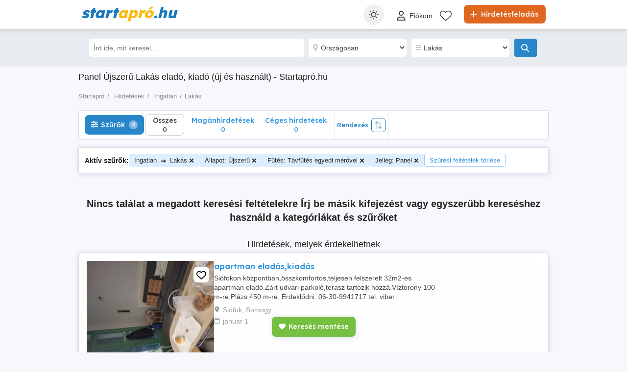

--- FILE ---
content_type: text/html; charset=utf-8
request_url: https://www.startapro.hu/hirdetesek/ingatlan-lakas/?allapot=%C3%BAjszer%C5%B1&futes=t%C3%A1vf%C5%B1t%C3%A9s+egyedi+m%C3%A9r%C5%91vel&jelleg=panel
body_size: 39569
content:

<!DOCTYPE html>
<html lang="hu" class="site-startapro">
<head>
    
            <link rel="preload" href="https://s3.startapro.hu/vertical-hu-8196abca/top/20260103/1157/c1de421c57ac115cdd16937ff9eaca3e.webp" as="image" fetchpriority="high" />

    
    <link href="/Content/css/Startapro/search?v=bodfLni5gbu4Mr0FBUl1g0_vgQx1Qk3ezrnpYlGBmwg1" rel="stylesheet"/>


    
<title> Panel Újszerű Lakás eladó, kiadó   (új és használt) - Startapró.hu</title>
<meta name="description" content="Eladó, kiadó új és használt  Panel Újszerű Lakás hirdetések   területén. Több ezer friss, ellenőrzött    Panel Újszerű Lakás hirdetés." />
<meta name="keywords" content="lakás, hirdetések, , , apróhirdetések, eladó, használt, új, ingyenes, hirdetésfeladás" />

    <meta name="robots" content="noindex,follow" />



    <meta name="search-result-total-items" content="0">
    <meta name="search-result-search-term">
        <meta name="search-result-no-results" content="true">

    
    

<meta charset="utf-8" />
<meta name="viewport" content="width=device-width, initial-scale=1, maximum-scale=1, user-scalable=0" />
<meta http-equiv="content-language" content="hu" />
<meta name="author" content="Startapró.hu" />
<meta name="copyright" content="2026 Startapró.hu" />
<meta name="publisher" content="Startapró.hu" />
<meta name="theme-color" content="#1177bb">
<meta name="mobile-web-app-capable" content="yes">
<meta name="apple-mobile-web-app-capable" content="yes">
<meta name="apple-mobile-web-app-status-bar-style" content="default">
<meta name="google-site-verification" content="TIhI9yP9AWEC_29xC6YDyCIQ6XfL2kSuh42Gv-u_1ZQ" />
<meta name="apple-itunes-app" content="app-id=6446770219">

<link rel="icon" href="https://www.startapro.hu/favicons/startapro-favicon.ico" type="image/x-icon">
<link rel='manifest' href='/manifest_startapro.webmanifest'>






<!-- Google Tag Manager -->
<script>
    (function (w, d, s, l, i) {
        w[l] = w[l] || []; w[l].push({
            'gtm.start':
                new Date().getTime(), event: 'gtm.js'
        }); var f = d.getElementsByTagName(s)[0],
            j = d.createElement(s), dl = l != 'dataLayer' ? '&l=' + l : ''; j.async = true; j.src =
                '//www.googletagmanager.com/gtm.js?id=' + i + dl; f.parentNode.insertBefore(j, f);
    })(window, document, 'script', 'dataLayer', 'GTM-NFCDWZX');</script>
<!-- End Google Tag Manager -->


<script>
    var tenant = 'Startapro';
    var UserLoggedIn = false;

    var TENANT_NAME = 'startapro';
    var API_URL = 'https://api.startapro.hu/';
    var USER_SCORE_API_URL = 'https://userscope.publi24.ro/api/';
    var SOURCE_PLATFORM = 'desktop';
    var AUTH_TOKEN = '';

    var locationLoaded = false;
    var HOST_URL = location.protocol + '//www.startapro.hu';

    var dataLayer = dataLayer || [];

    (function () {
        // Hash function for anonymizing user IDs before sending to analytics.
        // Defined only if missing to avoid overwriting an existing implementation.
        if (typeof window.hash31 !== 'function') {
            window.hash31 = function (str) {
                if (!str) return '';
                var hash = 0, chr;
                for (var i = 0; i < str.length; i++) {
                    chr = str.charCodeAt(i);
                    hash = ((hash << 5) - hash) + chr;
                    hash |= 0;
                }
                return String(hash);
            };
        }

        if (typeof window.RmdWaitForGTM !== 'function') {
            window.RmdWaitForGTM = function (callback, timeout = 5000, interval = 100) {
                var start = Date.now();
                (function check() {
                    if (window.google_tag_manager) {
                        callback();
                    } else if (Date.now() - start < timeout) {
                        setTimeout(check, interval);
                    } else {
                        callback();
                    }
                })();
            };
        }

        function pushUid() {
            var rawUid = "";
            var hashedUid = rawUid ? window.hash31(rawUid) : '';

            window.dataLayer = window.dataLayer || [];
            window.dataLayer.push({
                event: 'userDataReady',
                uid: hashedUid
            });
        }

        // Run when DOM is ready
        if (document.readyState === 'loading') {
            document.addEventListener('DOMContentLoaded', function () {
                RmdWaitForGTM(pushUid);
            });
        } else {
            RmdWaitForGTM(pushUid);
        }
    })();

    var userEmail = '';
    var userEncryptedId = '';
    var webPushSubscribeUrl = '/Inbox/WebDeviceRegistration';
    var webPushUnsubscribeUrl = '/Inbox/WebDeviceRemove';
    var webPushLogErrorUrl = '/Notifications/LogError';

</script>


<script>
    // Startapro key
    var webPushPublicKey = 'BIdfyqRVL63Nj9OlJC-9iLS4OrlIMF2QPHJKcD3Ndx5m9hh8zce-Sc2YoMvxM0gd7JQXheCdmulcs9zAGSqCVmI';
</script>


    <script>
        
    dataLayer.push({
    'pageType': 'Search Result Page'
    });
        
            dataLayer.push({
            'event': 'generic_event',
            'category': 'Search Result',
            'action': 'No Results',
            'label': 'https://www.startapro.hu/hirdetesek/ingatlan-lakas/?allapot=%C3%BAjszer%C5%B1&amp;futes=t%C3%A1vf%C5%B1t%C3%A9s+egyedi+m%C3%A9r%C5%91vel&amp;jelleg=panel'
            });
        

    </script>

    
    

<script>
    window.darkCSSUrls = [
        '/content/css/common/darksearchpage_css?v=i_GOhb6y48jiP_iXlIZJVLflYKkEcpSxVvGIgU6kUsY1'
    ];

    (function () {
        try {
            const theme = localStorage.getItem('theme') || 'system';
            const prefersDark = window.matchMedia('(prefers-color-scheme: dark)').matches;
            const shouldUseDark = (theme === 'dark') || (theme === 'system' && prefersDark);

            if (shouldUseDark) {
                for (let i = 0; i < window.darkCSSUrls.length; i++) {
                    const link = document.createElement('link');
                    link.rel = 'stylesheet';
                    link.href = window.darkCSSUrls[i];
                    document.head.appendChild(link);
                }
            }
        } catch (e) {
            // Fail silently
        }
    })();
</script>

<script>
    document.addEventListener('DOMContentLoaded', function () {
        const allThemeButtons = document.querySelectorAll('.theme-button');
        const darkCSSUrls = window.darkCSSUrls || [];
        let darkLinkElements = [];

        // Apply hover behavior for desktop version
        document.querySelectorAll('.theme-switcher-desktop .theme-switcher').forEach(switcher => {
            const options = switcher.querySelector('.theme-options');
            switcher.addEventListener('mouseenter', () => {
                options?.classList.add('visible');
            });
            switcher.addEventListener('mouseleave', () => {
                options?.classList.remove('visible');
            });
        });

        // Apply click behavior for mobile version, hide the dropdown menu on scroll
        document.querySelectorAll('.theme-switcher-mobile .theme-switcher').forEach(switcher => {
            const toggle = switcher.querySelector('.theme-toggle');
            const options = switcher.querySelector('.theme-options');

            let scrollListenerAttached = false;

            function onScrollHideOptions() {
                options.classList.remove('visible');
                removeScrollListener();
            }

            function addScrollListener() {
                if (!scrollListenerAttached) {
                    window.addEventListener('scroll', onScrollHideOptions, { once: true });
                    scrollListenerAttached = true;
                }
            }

            function removeScrollListener() {
                window.removeEventListener('scroll', onScrollHideOptions);
                scrollListenerAttached = false;
            }

            if (toggle && options) {
                toggle.addEventListener('click', (e) => {
                    e.stopPropagation();
                    const willShow = !options.classList.contains('visible');
                    closeAllThemeOptions();
                    if (willShow) {
                        options.classList.add('visible');
                        addScrollListener();
                    } else {
                        removeScrollListener();
                    }
                });
            }
        });

        // Close all open theme-options
        function closeAllThemeOptions() {
            document.querySelectorAll('.theme-options.visible').forEach(el => {
                el.classList.remove('visible');
            });
        }

        // Global click listener to close mobile dropdowns
        document.addEventListener('click', (e) => {
            if (!e.target.closest('.theme-switcher-mobile')) {
                closeAllThemeOptions();
            }
        });

        function loadDarkCSS() {
            document.documentElement.classList.add('dark');

            darkCSSUrls.forEach(href => {
                if (!document.querySelector(`link[href="${href}"]`)) {
                    const link = document.createElement('link');
                    link.rel = 'stylesheet';
                    link.href = href;
                    document.head.appendChild(link);
                }
            });
        }

        function unloadDarkCSS() {
            document.documentElement.classList.remove('dark');

            darkCSSUrls.forEach(href => {
                const link = document.querySelector(`link[href="${href}"]`);
                if (link) {
                    link.remove();
                }
            });
        }

        function applyTheme(theme) {
            if (theme === 'dark') {
                loadDarkCSS();
            } else if (theme === 'light') {
                unloadDarkCSS();
            } else if (theme === 'system') {
                const prefersDark = window.matchMedia('(prefers-color-scheme: dark)').matches;
                prefersDark ? loadDarkCSS() : unloadDarkCSS();
            }
        }

        function updateActiveButtons(theme) {
            allThemeButtons.forEach(btn =>
                btn.classList.toggle('active', btn.dataset.theme === theme)
            );
        }

        function handleThemeChange(theme) {
            localStorage.setItem('theme', theme);
            applyTheme(theme);
            updateActiveButtons(theme);
            closeAllThemeOptions();
        }

        // Initial theme application
        const savedTheme = localStorage.getItem('theme') || 'system';
        applyTheme(savedTheme);
        updateActiveButtons(savedTheme);

        // Button click handling
        allThemeButtons.forEach(btn => {
            btn.addEventListener('click', () => {
                handleThemeChange(btn.dataset.theme);
            });
        });

        // React to system preference change
        window.matchMedia('(prefers-color-scheme: dark)').addEventListener('change', () => {
            const currentTheme = localStorage.getItem('theme') || 'system';
            if (currentTheme === 'system') applyTheme('system');
        });
    });
</script>

<style>
    @media (max-width: 860px) {
        .theme-switcher-mobile {
            display: block;
        }
    }

    @media (min-width: 861px) {
        .theme-switcher-desktop {
            display: block;
        }
    }
</style>




    
    <script type="application/ld+json">
    {
        "@context": "https://schema.org",
        "@type": "ItemList",
        "itemListElement": [
                    
                    {
                        "name": "apartman  elad&#225;s,kiad&#225;s",
                        "description": "Si&#243;fokon k&#246;zpontban,&#246;sszkomfortos,teljesen felszerelt 32m2-es apartman elad&#243;.Z&#225;rt udvari parkol&#243;,terasz tartozik hozz&#225;.V&#237;ztorony 100 m-re,Pl&#225;zs 450 m-re.
&#201;rdeklődni: 06-30-9941717 tel. viber ",
                        "url": "hirdetesek/ingatlan-lakas/hirdetes/apartman-eladas-kiadas/h4173gdg4h74746i1081dd4d6000f160.html",
                        "image": [
                            {
                                "@type": "ImageObject",
                                "contentUrl": "https://s3.startapro.hu/vertical-hu-8196abca/top/20260103/1157/c1de421c57ac115cdd16937ff9eaca3e.webp"
                            }
                        ],
                        "@type": "Product",
                        "offers": {
                            "@type": "Offer",
                            "price": "45000000.00",
                            "priceCurrency": "",
                            "availability": "https://schema.org/InStock"
                        }
                    }
                    
                    ,
                    
                    {
                        "name": "Elad&#243; t&#233;gla lak&#225;s, Budapest VIII. J&#243;zsefv&#225;ros - Orczynegyed",
                        "description": "Elad&#225;sra k&#237;n&#225;lok Budapest (VIII. ker&#252;let) Baross utc&#225;ban (Orczy t&#233;r k&#246;zel&#233;ben) kiv&#225;l&#243; elhelyezked&#233;sű, 2. emeleti nagypolg&#225;ri lak&#225;st. 

A lak&#225;s az otthon-start program felt&#233;teleinek megfelel.

A h&#225;z szigetel&#233;se &#233;s a k&#252;lső homlokzat fel&#250;j&#237;t&#225;sa a napokban befejeződ&#246;tt.

Az 1950-es &#233;vek előtt t&#233;gl&#225;b&#243;l &#233;p&#252;lt, 6 &#233;ve belt&#233;ri fel&#250;j&#237;t&#225;son &#225;tesett, csendes, rendezett, friss k&#252;lső fel&#250;j&#237;t&#225;s&#250; t&#225;rsash&#225;z 2. emelet&#233;n tal&#225;lhat&#243; 76 m2 alapter&#252;letű lak&#225;sban előszoba, folyos&#243;, f&#252;rdőszoba, konyha, 2 szoba tal&#225;lhat&#243;. A lak&#225;s 3,9 m&#233;teres belmagass&#225;g&#250;. Mindk&#233;t szob&#225;b&#243;l a Baross utc&#225;ra van kil&#225;t&#225;s. 
A lak&#225;s k&#246;zepes műszaki &#225;llapot&#250;, a fűt&#233;srendszer korszerűs&#237;t&#233;se &#233;s az eredeti fa ny&#237;l&#225;sz&#225;r&#243;k cser&#233;je javasolt. 

A meleg vizet &#233;s a fűt&#233;st 2010-ban felszerelt g&#225;zkaz&#225;n biztos&#237;tja. 
A t&#225;rsash&#225;z lifttel rendelkezik.

Az ingatlan t&#246;megk&#246;zleked&#233;s szempontj&#225;b&#243;l kiv&#225;l&#243; elhelyezked&#233;sű: az Orczy t&#233;r t&#233;r 2 perc s&#233;t&#225;ra tal&#225;lhat&#243;, &#237;gy a 9-es buszj&#225;rat, 72-es troli, 23, 24, 28 villamos, ezek egyik&#233;vel Budapest b&#225;rmelyik r&#233;sze k&#246;nnyen el&#233;rhető. 

Az elhelyezked&#233;snek k&#246;sz&#246;nhetően az infrastrukt&#250;ra megfelelő, a k&#246;zelben &#233;lelmiszer &#252;zlet, gy&#243;gyszert&#225;r, sz&#237;nh&#225;z vagy konditerem tal&#225;lhat&#243;. 
Csal&#225;dosok sz&#225;m&#225;ra is ide&#225;lis v&#225;laszt&#225;s, hiszen a ker&#252;letben az ingatlant&#243;l r&#246;vid t&#225;vols&#225;gra tal&#225;lhat&#243; &#243;voda, &#225;ltal&#225;nos iskola &#233;s gimn&#225;zium is. 

A lak&#225;s elhelyezked&#233;se &#233;s adotts&#225;gai miatt mind fiatal p&#225;rok, mind kisgyermekes csal&#225;dok sz&#225;m&#225;ra ide&#225;lis v&#225;laszt&#225;s lehet, de hossz&#250; t&#225;v&#250; b&#233;rbead&#225;s c&#233;lj&#225;b&#243;l is kiv&#225;l&#243; befektet&#233;si lehetős&#233;g. 

Az ingatlan jelenleg iroda c&#233;lj&#225;ra van kiadva, amennyiben a vevő befektet&#233;si c&#233;l&#243;l v&#225;s&#225;rol, a b&#233;rleti jogviszonyt a b&#233;rlő folytatja az &#250;j tulajdonossal k&#246;t&#246;tt szerződ&#233;s alapj&#225;n.

Jelenleg One telefon-TV-internet (nagy sebess&#233;gű) szolg&#225;ltat&#225;s van, de a ter&#252;leten a Telecom is hasonl&#243; minős&#233;gű szolg&#225;ltat&#225;st k&#237;n&#225;l.

K&#233;rem INGATLANOSOK NE KERESSENEK!!!",
                        "url": "hirdetesek/ingatlan-lakas/hirdetes/elado-tegla-lakas-budapest-viii-jozsefvaros-orczynegyed/1e970i4884887h40119dh6dh333117hi.html",
                        "image": [
                            {
                                "@type": "ImageObject",
                                "contentUrl": "https://s3.startapro.hu/vertical-hu-8196abca/top/20251125/1034/ea1131724e3216f395ca131bd2a8099d.webp"
                            }
                        ],
                        "@type": "Product",
                        "offers": {
                            "@type": "Offer",
                            "price": "76000000.00",
                            "priceCurrency": "",
                            "availability": "https://schema.org/InStock"
                        }
                    }
                    
        ],
        "numberOfItems": "2"
    }
    </script>



</head>
<body>
    
    <!-- Google Tag Manager (noscript) -->
<noscript>
    <iframe src="//www.googletagmanager.com/ns.html?id=GTM-NFCDWZX"
            height="0" width="0" style="display:none;visibility:hidden"></iframe>
</noscript>
<!-- End Google Tag Manager (noscript) -->

    <div id="headerPartial">


<div id="header">
    <div class="rmd-container">
        <div class="row">
            <div class="small-12 columns">

                <a itemprop="url" href="/" id="logo"><b class="text-logo"><span class="t1">start</span><span class="t2">apró</span><span class="t3">.hu</span></b>
</a>
                <a href="/hirdetesfeladas" class="btn-place-new-ad warningbg radius firstLoginPlaceAd">
                    <i class="svg-icon">
                        <svg xmlns="http://www.w3.org/2000/svg" viewBox="0 0 448 512"><path d="M256 80c0-17.7-14.3-32-32-32s-32 14.3-32 32V224H48c-17.7 0-32 14.3-32 32s14.3 32 32 32H192V432c0 17.7 14.3 32 32 32s32-14.3 32-32V288H400c17.7 0 32-14.3 32-32s-14.3-32-32-32H256V80z"></path></svg>
                    </i>
                    Hirdet&#233;sfelad&#225;s
                </a>

                <ul id="menu">
                    <li class="theme-switcher-desktop">


<svg xmlns="http://www.w3.org/2000/svg" style="display: none;">
    <symbol id="svg-icon-sun" viewBox="0 0 50 50">
        <svg svg xmlns="http://www.w3.org/2000/svg" viewBox="0 0 512 512"><path d="M256,144c-61.75,0-112,50.25-112,112s50.25,112,112,112s112-50.25,112-112S317.75,144,256,144z M256,336    c-44.188,0-80-35.812-80-80c0-44.188,35.812-80,80-80c44.188,0,80,35.812,80,80C336,300.188,300.188,336,256,336z M256,112    c8.833,0,16-7.167,16-16V64c0-8.833-7.167-16-16-16s-16,7.167-16,16v32C240,104.833,247.167,112,256,112z M256,400    c-8.833,0-16,7.167-16,16v32c0,8.833,7.167,16,16,16s16-7.167,16-16v-32C272,407.167,264.833,400,256,400z M380.438,154.167    l22.625-22.625c6.25-6.25,6.25-16.375,0-22.625s-16.375-6.25-22.625,0l-22.625,22.625c-6.25,6.25-6.25,16.375,0,22.625    S374.188,160.417,380.438,154.167z M131.562,357.834l-22.625,22.625c-6.25,6.249-6.25,16.374,0,22.624s16.375,6.25,22.625,0    l22.625-22.624c6.25-6.271,6.25-16.376,0-22.625C147.938,351.583,137.812,351.562,131.562,357.834z M112,256    c0-8.833-7.167-16-16-16H64c-8.833,0-16,7.167-16,16s7.167,16,16,16h32C104.833,272,112,264.833,112,256z M448,240h-32    c-8.833,0-16,7.167-16,16s7.167,16,16,16h32c8.833,0,16-7.167,16-16S456.833,240,448,240z M131.541,154.167    c6.251,6.25,16.376,6.25,22.625,0c6.251-6.25,6.251-16.375,0-22.625l-22.625-22.625c-6.25-6.25-16.374-6.25-22.625,0    c-6.25,6.25-6.25,16.375,0,22.625L131.541,154.167z M380.459,357.812c-6.271-6.25-16.376-6.25-22.625,0    c-6.251,6.25-6.271,16.375,0,22.625l22.625,22.625c6.249,6.25,16.374,6.25,22.624,0s6.25-16.375,0-22.625L380.459,357.812z" /></svg>
    </symbol>
    <symbol id="svg-icon-settings" viewBox="0 0 50 50">
        <svg xmlns="http://www.w3.org/2000/svg" viewBox="144 144 512 512"><path d="m400 211.54c-103.91 0-188.46 84.543-188.46 188.46 0 103.91 84.543 188.45 188.46 188.45 103.91 0 188.45-84.543 188.45-188.45 0-103.91-84.543-188.46-188.45-188.46zm9.8398 356.94v-336.96c88.5 5.1172 158.94 78.719 158.94 168.48-0.003906 89.762-70.438 163.37-158.94 168.48z" transform="translate(400, 400) scale(1.2) translate(-400, -400)" /></svg>
    </symbol>
    <symbol id="svg-icon-light" viewBox="0 0 50 50">
        <svg xmlns="http://www.w3.org/2000/svg" viewBox="0 0 512 512"><path d="M256 0c-13.3 0-24 10.7-24 24l0 64c0 13.3 10.7 24 24 24s24-10.7 24-24l0-64c0-13.3-10.7-24-24-24zm0 400c-13.3 0-24 10.7-24 24l0 64c0 13.3 10.7 24 24 24s24-10.7 24-24l0-64c0-13.3-10.7-24-24-24zM488 280c13.3 0 24-10.7 24-24s-10.7-24-24-24l-64 0c-13.3 0-24 10.7-24 24s10.7 24 24 24l64 0zM112 256c0-13.3-10.7-24-24-24l-64 0c-13.3 0-24 10.7-24 24s10.7 24 24 24l64 0c13.3 0 24-10.7 24-24zM437 108.9c9.4-9.4 9.4-24.6 0-33.9s-24.6-9.4-33.9 0l-45.3 45.3c-9.4 9.4-9.4 24.6 0 33.9s24.6 9.4 33.9 0L437 108.9zM154.2 357.8c-9.4-9.4-24.6-9.4-33.9 0L75 403.1c-9.4 9.4-9.4 24.6 0 33.9s24.6 9.4 33.9 0l45.3-45.3c9.4-9.4 9.4-24.6 0-33.9zM403.1 437c9.4 9.4 24.6 9.4 33.9 0s9.4-24.6 0-33.9l-45.3-45.3c-9.4-9.4-24.6-9.4-33.9 0s-9.4 24.6 0 33.9L403.1 437zM154.2 154.2c9.4-9.4 9.4-24.6 0-33.9L108.9 75c-9.4-9.4-24.6-9.4-33.9 0s-9.4 24.6 0 33.9l45.3 45.3c9.4 9.4 24.6 9.4 33.9 0zM256 368a112 112 0 1 0 0-224 112 112 0 1 0 0 224z" ></path></svg>
    </symbol>
    <symbol id="svg-icon-dark" viewBox="0 0 50 50">
        <svg xmlns="http://www.w3.org/2000/svg" viewBox="0 0 384 512"><path d="M223.5 32C100 32 0 132.3 0 256S100 480 223.5 480c60.6 0 115.5-24.2 155.8-63.4c5-4.9 6.3-12.5 3.1-18.7s-10.1-9.7-17-8.5c-9.8 1.7-19.8 2.6-30.1 2.6c-96.9 0-175.5-78.8-175.5-176c0-65.8 36-123.1 89.3-153.3c6.1-3.5 9.2-10.5 7.7-17.3s-7.3-11.9-14.3-12.5c-6.3-.5-12.6-.8-19-.8z"></path></svg>
</symbol>
</svg>

<span class="theme-switcher">
    <span class="theme-toggle">
        <i class="svg-icon icon-theme icon-theme-toggle">
            <svg viewBox="0 0 50 50" aria-hidden="true"><use xlink:href="#svg-icon-sun"></use></svg>
        </i>
    </span>

    <span class="theme-options">
        <span class="theme-button" data-theme="system">
            <i class="svg-icon icon-theme">
                <svg viewBox="0 0 50 50" aria-hidden="true"><use xlink:href="#svg-icon-settings"></use></svg>
            </i>
            <span>Rendszer</span>
        </span>
        <span class="theme-button" data-theme="light">
            <i class="svg-icon icon-theme">
                <svg viewBox="0 0 50 50" aria-hidden="true"><use xlink:href="#svg-icon-light"></use></svg>
            </i>
            <span>Vil&#225;gos</span>
        </span>
        <span class="theme-button" data-theme="dark">
            <i class="svg-icon icon-theme">
                <svg viewBox="0 0 50 50" aria-hidden="true"><use xlink:href="#svg-icon-dark"></use></svg>
            </i>
            <span>S&#246;t&#233;t</span>
        </span>
    </span>
</span>

                    </li>

                        <li style="margin: 6px 0px 0px 0px !important">
                            <a class="loginFirst" rel="nofollow" data-fbappid="2720730144886446" href="/login">
                                <div class="svg-container rmd-person outline outline-to-filled" style="float: left; margin-right: 5px">
                                    <i class="svg-icon">
    <svg xmlns="http://www.w3.org/2000/svg" viewBox="0 0 448 512"><path d="M304 128a80 80 0 1 0 -160 0 80 80 0 1 0 160 0zM96 128a128 128 0 1 1 256 0A128 128 0 1 1 96 128zM49.3 464l349.5 0c-8.9-63.3-63.3-112-129-112l-91.4 0c-65.7 0-120.1 48.7-129 112zM0 482.3C0 383.8 79.8 304 178.3 304l91.4 0C368.2 304 448 383.8 448 482.3c0 16.4-13.3 29.7-29.7 29.7L29.7 512C13.3 512 0 498.7 0 482.3z" /></svg>
</i>

                                </div>
                                <p>Fi&#243;kom</p>
                            </a>
                        </li>
                        <li style="margin-top: 2px">
                            <a href="/kedvenc-hirdetesek">
                                <div class="header-icon-box">
                                    <div class="svg-container rmd-heart outline outline-to-filled">
                                        <svg xmlns="http://www.w3.org/2000/svg" viewBox="0 0 512 437.85">
    <path d="m255.1,53.85l12-11.98C300.6,9.22,347-5.64,392.6,1.95c68.9,11.48,119.4,71.1,119.4,141v5.8c0,41.5-17.2,81.2-47.6,109.5l-180.7,168.7c-7.5,7-17.4,10.9-27.7,10.9s-20.2-3.9-27.7-10.9L47.59,258.25C17.23,229.95,0,190.25,0,148.75v-5.8C0,73.05,50.52,13.43,119.4,1.95c44.7-7.59,92,7.27,124.6,39.92l11.1,11.98Zm0,45.3l-33.7-34.7c-25.3-25.29-61.4-36.83-96.7-30.94-53.49,8.92-93.6,55.24-93.6,109.44v5.8c0,32.7,14.45,63.8,38.32,86.1l180.68,168.7c1.6,1.5,3.7,2.3,5,2.3,3.1,0,5.2-.8,6.8-2.3l180.7-168.7c23.8-22.3,37.4-53.4,37.4-86.1v-5.8c0-54.2-39.2-100.52-92.7-109.44-36.2-5.89-71.4,5.65-96.7,30.94l-35.5,34.7Z" stroke-width="0" />
</svg>

                                    </div>
                                </div>
                            </a>
                        </li>
                                                                                                </ul>

                    <a data-fbappid="2720730144886446" href="/login?returnUrl=%2Fhirdetesek%2Fingatlan-lakas%2F%3Fallapot%3D%25C3%25BAjszer%25C5%25B1%26futes%3Dt%25C3%25A1vf%25C5%25B1t%25C3%25A9s%2Begyedi%2Bm%25C3%25A9r%25C5%2591vel%26jelleg%3Dpanel" class=" open-login-modal mobile login-container">
                        <div class="svg-container rmd-person outline none" style="float: left; margin-right: 5px; margin-top: 15px">
                            <i class="svg-icon">
    <svg xmlns="http://www.w3.org/2000/svg" viewBox="0 0 448 512"><path d="M304 128a80 80 0 1 0 -160 0 80 80 0 1 0 160 0zM96 128a128 128 0 1 1 256 0A128 128 0 1 1 96 128zM49.3 464l349.5 0c-8.9-63.3-63.3-112-129-112l-91.4 0c-65.7 0-120.1 48.7-129 112zM0 482.3C0 383.8 79.8 304 178.3 304l91.4 0C368.2 304 448 383.8 448 482.3c0 16.4-13.3 29.7-29.7 29.7L29.7 512C13.3 512 0 498.7 0 482.3z" /></svg>
</i>

                        </div>
                    </a>
                                <div class="mobile search mobile-search-icon">
                    <div class="svg-container mobile-container">
                        <svg xmlns="http://www.w3.org/2000/svg" height="25px" viewBox="0 0 512.03 512">
    <path d="m507.3,484.7l-141.5-141.5c31.2-36.4,49.3-83.5,49.3-135.2C415.1,93.1,321.97,0,207.1,0S0,93.13,0,208s93.12,208,207.1,208c51.68,0,98.85-18.96,135.2-50.15l141.5,141.5c4,3.05,8.1,4.65,12.2,4.65s8.19-1.56,11.31-4.69c6.29-6.21,6.29-16.41-.01-22.61Zm-299.3-100.7c-97.9,0-176-79-176-176S110.1,32,208,32s176,78.1,176,176-79,176-176,176Z" stroke-width="0" />
</svg>

                    </div>
                </div>
                <div class="theme-switcher-mobile">


<svg xmlns="http://www.w3.org/2000/svg" style="display: none;">
    <symbol id="svg-icon-sun" viewBox="0 0 50 50">
        <svg svg xmlns="http://www.w3.org/2000/svg" viewBox="0 0 512 512"><path d="M256,144c-61.75,0-112,50.25-112,112s50.25,112,112,112s112-50.25,112-112S317.75,144,256,144z M256,336    c-44.188,0-80-35.812-80-80c0-44.188,35.812-80,80-80c44.188,0,80,35.812,80,80C336,300.188,300.188,336,256,336z M256,112    c8.833,0,16-7.167,16-16V64c0-8.833-7.167-16-16-16s-16,7.167-16,16v32C240,104.833,247.167,112,256,112z M256,400    c-8.833,0-16,7.167-16,16v32c0,8.833,7.167,16,16,16s16-7.167,16-16v-32C272,407.167,264.833,400,256,400z M380.438,154.167    l22.625-22.625c6.25-6.25,6.25-16.375,0-22.625s-16.375-6.25-22.625,0l-22.625,22.625c-6.25,6.25-6.25,16.375,0,22.625    S374.188,160.417,380.438,154.167z M131.562,357.834l-22.625,22.625c-6.25,6.249-6.25,16.374,0,22.624s16.375,6.25,22.625,0    l22.625-22.624c6.25-6.271,6.25-16.376,0-22.625C147.938,351.583,137.812,351.562,131.562,357.834z M112,256    c0-8.833-7.167-16-16-16H64c-8.833,0-16,7.167-16,16s7.167,16,16,16h32C104.833,272,112,264.833,112,256z M448,240h-32    c-8.833,0-16,7.167-16,16s7.167,16,16,16h32c8.833,0,16-7.167,16-16S456.833,240,448,240z M131.541,154.167    c6.251,6.25,16.376,6.25,22.625,0c6.251-6.25,6.251-16.375,0-22.625l-22.625-22.625c-6.25-6.25-16.374-6.25-22.625,0    c-6.25,6.25-6.25,16.375,0,22.625L131.541,154.167z M380.459,357.812c-6.271-6.25-16.376-6.25-22.625,0    c-6.251,6.25-6.271,16.375,0,22.625l22.625,22.625c6.249,6.25,16.374,6.25,22.624,0s6.25-16.375,0-22.625L380.459,357.812z" /></svg>
    </symbol>
    <symbol id="svg-icon-settings" viewBox="0 0 50 50">
        <svg xmlns="http://www.w3.org/2000/svg" viewBox="144 144 512 512"><path d="m400 211.54c-103.91 0-188.46 84.543-188.46 188.46 0 103.91 84.543 188.45 188.46 188.45 103.91 0 188.45-84.543 188.45-188.45 0-103.91-84.543-188.46-188.45-188.46zm9.8398 356.94v-336.96c88.5 5.1172 158.94 78.719 158.94 168.48-0.003906 89.762-70.438 163.37-158.94 168.48z" transform="translate(400, 400) scale(1.2) translate(-400, -400)" /></svg>
    </symbol>
    <symbol id="svg-icon-light" viewBox="0 0 50 50">
        <svg xmlns="http://www.w3.org/2000/svg" viewBox="0 0 512 512"><path d="M256 0c-13.3 0-24 10.7-24 24l0 64c0 13.3 10.7 24 24 24s24-10.7 24-24l0-64c0-13.3-10.7-24-24-24zm0 400c-13.3 0-24 10.7-24 24l0 64c0 13.3 10.7 24 24 24s24-10.7 24-24l0-64c0-13.3-10.7-24-24-24zM488 280c13.3 0 24-10.7 24-24s-10.7-24-24-24l-64 0c-13.3 0-24 10.7-24 24s10.7 24 24 24l64 0zM112 256c0-13.3-10.7-24-24-24l-64 0c-13.3 0-24 10.7-24 24s10.7 24 24 24l64 0c13.3 0 24-10.7 24-24zM437 108.9c9.4-9.4 9.4-24.6 0-33.9s-24.6-9.4-33.9 0l-45.3 45.3c-9.4 9.4-9.4 24.6 0 33.9s24.6 9.4 33.9 0L437 108.9zM154.2 357.8c-9.4-9.4-24.6-9.4-33.9 0L75 403.1c-9.4 9.4-9.4 24.6 0 33.9s24.6 9.4 33.9 0l45.3-45.3c9.4-9.4 9.4-24.6 0-33.9zM403.1 437c9.4 9.4 24.6 9.4 33.9 0s9.4-24.6 0-33.9l-45.3-45.3c-9.4-9.4-24.6-9.4-33.9 0s-9.4 24.6 0 33.9L403.1 437zM154.2 154.2c9.4-9.4 9.4-24.6 0-33.9L108.9 75c-9.4-9.4-24.6-9.4-33.9 0s-9.4 24.6 0 33.9l45.3 45.3c9.4 9.4 24.6 9.4 33.9 0zM256 368a112 112 0 1 0 0-224 112 112 0 1 0 0 224z" ></path></svg>
    </symbol>
    <symbol id="svg-icon-dark" viewBox="0 0 50 50">
        <svg xmlns="http://www.w3.org/2000/svg" viewBox="0 0 384 512"><path d="M223.5 32C100 32 0 132.3 0 256S100 480 223.5 480c60.6 0 115.5-24.2 155.8-63.4c5-4.9 6.3-12.5 3.1-18.7s-10.1-9.7-17-8.5c-9.8 1.7-19.8 2.6-30.1 2.6c-96.9 0-175.5-78.8-175.5-176c0-65.8 36-123.1 89.3-153.3c6.1-3.5 9.2-10.5 7.7-17.3s-7.3-11.9-14.3-12.5c-6.3-.5-12.6-.8-19-.8z"></path></svg>
</symbol>
</svg>

<span class="theme-switcher">
    <span class="theme-toggle">
        <i class="svg-icon icon-theme icon-theme-toggle">
            <svg viewBox="0 0 50 50" aria-hidden="true"><use xlink:href="#svg-icon-sun"></use></svg>
        </i>
    </span>

    <span class="theme-options">
        <span class="theme-button" data-theme="system">
            <i class="svg-icon icon-theme">
                <svg viewBox="0 0 50 50" aria-hidden="true"><use xlink:href="#svg-icon-settings"></use></svg>
            </i>
            <span>Rendszer</span>
        </span>
        <span class="theme-button" data-theme="light">
            <i class="svg-icon icon-theme">
                <svg viewBox="0 0 50 50" aria-hidden="true"><use xlink:href="#svg-icon-light"></use></svg>
            </i>
            <span>Vil&#225;gos</span>
        </span>
        <span class="theme-button" data-theme="dark">
            <i class="svg-icon icon-theme">
                <svg viewBox="0 0 50 50" aria-hidden="true"><use xlink:href="#svg-icon-dark"></use></svg>
            </i>
            <span>S&#246;t&#233;t</span>
        </span>
    </span>
</span>

                </div>
            </div>
        </div>
    </div>
</div>




<svg xmlns="http://www.w3.org/2000/svg" style="display: none;">
    <symbol id="svg-icon-save" viewBox="0 0 50 50">
        <svg xmlns="http://www.w3.org/2000/svg" viewBox="0 0 512 512"><path d="M47.6 300.4L228.3 469.1c7.5 7 17.4 10.9 27.7 10.9s20.2-3.9 27.7-10.9L464.4 300.4c30.4-28.3 47.6-68 47.6-109.5v-5.8c0-69.9-50.5-129.5-119.4-141C347 36.5 300.6 51.4 268 84L256 96 244 84c-32.6-32.6-79-47.5-124.6-39.9C50.5 55.6 0 115.2 0 185.1v5.8c0 41.5 17.2 81.2 47.6 109.5z" /></svg>
    </symbol>
    <symbol id="svg-icon-sell" viewBox="0 0 50 50">
        <svg xmlns="http://www.w3.org/2000/svg" viewBox="0 0 448 512"><path d="M256 80c0-17.7-14.3-32-32-32s-32 14.3-32 32V224H48c-17.7 0-32 14.3-32 32s14.3 32 32 32H192V432c0 17.7 14.3 32 32 32s32-14.3 32-32V288H400c17.7 0 32-14.3 32-32s-14.3-32-32-32H256V80z" /></svg>
    </symbol>
</svg>

<div class="section section-bottom-nav">
    <div class="page-actions-bottom">
        <span class="btn-page-actions btn-page-actions-save-search save-search-button">
            <i class="icon-page-actions">
                <svg viewBox="0 0 50 50" aria-hidden="true"><use xlink:href="#svg-icon-save"></use></svg>
            </i>
            <span class="btn-page-actions-label">Keres&#233;s ment&#233;se</span>
        </span>
        <a href="/hirdetesfeladas" class="btn-page-actions btn-page-actions-sell">
            <i class="icon-page-actions">
                <svg viewBox="0 0 50 50" aria-hidden="true"><use xlink:href="#svg-icon-sell"></use></svg>
            </i>
            <span class="btn-page-actions-label">Hirdet&#233;sfelad&#225;s</span>
        </a>
    </div>

    <div class="container">
        <div class="bnav-list">
            <div class="bnav-item bnav-item-home">
                <a href="//www.startapro.hu" class="bnav-item-link">
                    <div class="bnav-item-content">
                        <span class="svg-icon svg-icon-bnav"><svg xmlns="http://www.w3.org/2000/svg" viewBox="0 0 576 512"><path d="M575.8 255.5c0 18-15 32.1-32 32.1h-32l.7 160.2c0 2.7-.2 5.4-.5 8.1V472c0 22.1-17.9 40-40 40H456c-1.1 0-2.2 0-3.3-.1c-1.4 .1-2.8 .1-4.2 .1H416 392c-22.1 0-40-17.9-40-40V448 384c0-17.7-14.3-32-32-32H256c-17.7 0-32 14.3-32 32v64 24c0 22.1-17.9 40-40 40H160 128.1c-1.5 0-3-.1-4.5-.2c-1.2 .1-2.4 .2-3.6 .2H104c-22.1 0-40-17.9-40-40V360c0-.9 0-1.9 .1-2.8V287.6H32c-18 0-32-14-32-32.1c0-9 3-17 10-24L266.4 8c7-7 15-8 22-8s15 2 21 7L564.8 231.5c8 7 12 15 11 24z" /></svg></span>
                        <span class="bnav-item-label">Kezdőlap</span>
                    </div>
                </a>
            </div>
            <div class="bnav-item bnav-item-favourites">
                <a href="//www.startapro.hu/kedvenc-hirdetesek" class="bnav-item-link">
                    <div class="bnav-item-content">
                        <span class="svg-icon svg-icon-bnav">
                            <svg xmlns="http://www.w3.org/2000/svg" viewBox="0 0 512 512"><path d="M47.6 300.4L228.3 469.1c7.5 7 17.4 10.9 27.7 10.9s20.2-3.9 27.7-10.9L464.4 300.4c30.4-28.3 47.6-68 47.6-109.5v-5.8c0-69.9-50.5-129.5-119.4-141C347 36.5 300.6 51.4 268 84L256 96 244 84c-32.6-32.6-79-47.5-124.6-39.9C50.5 55.6 0 115.2 0 185.1v5.8c0 41.5 17.2 81.2 47.6 109.5z" /></svg>
                        </span>
                        <span class="bnav-item-label">Kedvencek</span>
                    </div>
                </a>
            </div>
            <div class="bnav-item bnav-item-sell">
                <a href="//www.startapro.hu/hirdetesfeladas" class="bnav-item-link">
                    <div class="bnav-item-content">
                        <div class="bnav-item-sell-icon">
                            <span class="svg-icon svg-icon-bnav"><svg xmlns="http://www.w3.org/2000/svg" viewBox="0 0 448 512"><path d="M256 80c0-17.7-14.3-32-32-32s-32 14.3-32 32V224H48c-17.7 0-32 14.3-32 32s14.3 32 32 32H192V432c0 17.7 14.3 32 32 32s32-14.3 32-32V288H400c17.7 0 32-14.3 32-32s-14.3-32-32-32H256V80z" /></svg></span>
                        </div>
                        <span class="bnav-item-label">Hirdet&#233;sfelad&#225;s</span>
                    </div>
                </a>
            </div>
            <div class="bnav-item bnav-item-messages">
                <a href="//www.startapro.hu/uzenetek" class="bnav-item-link">
                    <div class="bnav-item-content">
                        <span class="svg-icon svg-icon-bnav">
                            <span class="rmd-bubble new_messages_count"></span>
                            <svg xmlns="http://www.w3.org/2000/svg" viewBox="0 0 512 512"><path d="M512 240c0 114.9-114.6 208-256 208c-37.1 0-72.3-6.4-104.1-17.9c-11.9 8.7-31.3 20.6-54.3 30.6C73.6 471.1 44.7 480 16 480c-6.5 0-12.3-3.9-14.8-9.9c-2.5-6-1.1-12.8 3.4-17.4l0 0 0 0 0 0 0 0 .3-.3c.3-.3 .7-.7 1.3-1.4c1.1-1.2 2.8-3.1 4.9-5.7c4.1-5 9.6-12.4 15.2-21.6c10-16.6 19.5-38.4 21.4-62.9C17.7 326.8 0 285.1 0 240C0 125.1 114.6 32 256 32s256 93.1 256 208z" /></svg>
                        </span>
                        <span class="bnav-item-label">&#220;zenetek</span>
                    </div>
                </a>
            </div>
            <div class="bnav-item bnav-item-account">
                <a href="//www.startapro.hu/menu" class="bnav-item-link">
                    <div class="bnav-item-content">
                        <span class="svg-icon svg-icon-bnav"><svg xmlns="http://www.w3.org/2000/svg" viewBox="0 0 448 512"><path d="M224 256c70.7 0 128-57.3 128-128S294.7 0 224 0S96 57.3 96 128s57.3 128 128 128zm-45.7 48C79.8 304 0 383.8 0 482.3C0 498.7 13.3 512 29.7 512H418.3c16.4 0 29.7-13.3 29.7-29.7C448 383.8 368.2 304 269.7 304H178.3z" /></svg></span>
                        <span class="bnav-item-label">Fi&#243;k</span>
                    </div>
                </a>
            </div>
        </div>
    </div>
</div>

<script>
    document.addEventListener("DOMContentLoaded", function () {
        if (window.location.origin + "/" == window.location.href) {
            document.querySelector('.bnav-item-home').classList.add('active');
        }
    });
</script>



    </div>

<div class='reveal-modal' id='webPushModal' data-reveal>
    <div class="notification-content">

        <div class="notification-header">
            <div class="notification-bell">
                <span class="svg-icon svg-icon-bell">
                    <svg xmlns="http://www.w3.org/2000/svg" viewBox="0 0 448 512"><path d="M224 0c-17.7 0-32 14.3-32 32V51.2C119 66 64 130.6 64 208v18.8c0 47-17.3 92.4-48.5 127.6l-7.4 8.3c-8.4 9.4-10.4 22.9-5.3 34.4S19.4 416 32 416H416c12.6 0 24-7.4 29.2-18.9s3.1-25-5.3-34.4l-7.4-8.3C401.3 319.2 384 273.9 384 226.8V208c0-77.4-55-142-128-156.8V32c0-17.7-14.3-32-32-32zm45.3 493.3c12-12 18.7-28.3 18.7-45.3H224 160c0 17 6.7 33.3 18.7 45.3s28.3 18.7 45.3 18.7s33.3-6.7 45.3-18.7z" /></svg>
                </span>
            </div>
            <div>
                Szeretn&#233;l b&#246;ng&#233;sző &#233;rtes&#237;t&#233;seket kapni a k&#246;vetkező esetekben?
            </div>
        </div>

        <ul class="list">
            <li>egy kedvencnek jel&#246;lt hirdet&#233;s &#225;ra cs&#246;kkent</li>
            <li>a mentett keres&#233;si felt&#233;teleknek megfelelő hirdet&#233;st tettek k&#246;zz&#233;</li>
            <li>az &#225;ltalad k&#246;vetett felhaszn&#225;l&#243;k &#250;j hirdet&#233;st adtak fel</li>
        </ul>

        <div class="notification-actions">
            <button id="denyWebPushNotification" class="maincolor close">Nem, k&#246;sz&#246;n&#246;m</button>
            <button id="webPushNotification">ENGED&#201;LYEZEM!</button>
        </div>

    </div>
</div>


    <div id="fix-page-height"></div>


<div class="searchbar secondarybg">
    <div class="rmd-container">
        <div class="row">
            <div class="small-12 columns">

                <form action="/hirdetesek" method="get" autocomplete="off">

                    <input type="search" placeholder="&#205;rd ide, mit keresel..." class="radius-left" id="keyword" name="q">
                    <select id="search-county" name="search-county">

<option value="">Orsz&#225;gosan</option>
<option value="line" disabled="">───────────────</option>
<option value="bacs_kiskun" >Bács-Kiskun</option>
<option value="baranya" >Baranya</option>
<option value="bekes" >Békés</option>
<option value="borsod_abauj_zemplen" >Borsod-Abaúj-Zemplén</option>
<option value="budapest" >Budapest</option>
<option value="csongrad" >Csongrád-Csanád</option>
<option value="fejer" >Fejér</option>
<option value="gyor_moson_sopron" >Győr-Moson-Sopron</option>
<option value="hajdu_bihar" >Hajdú-Bihar</option>
<option value="heves" >Heves</option>
<option value="jasz_nagykun_szolnok" >Jász-Nagykun-Szolnok</option>
<option value="komarom_esztergom" >Komárom-Esztergom</option>
<option value="nograd" >Nógrád</option>
<option value="pest" >Pest</option>
<option value="somogy" >Somogy</option>
<option value="szabolcs_szatmar_bereg" >Szabolcs-Szatmár-Bereg</option>
<option value="tolna" >Tolna</option>
<option value="vas" >Vas</option>
<option value="veszprem" >Veszprém</option>
<option value="zala" >Zala</option>

                    </select>

                        <input type="hidden" id="search-city" name="city" />
                        <input type="hidden" id="search-make" name="make" value="" />
                        <input type="hidden" id="search-model" name="model" value="" />
                        <input type="hidden" id="search-subcategory" name="subcategory" />
                        <input type="hidden" id="search-breed" name="breed" />
                        <input type="hidden" id="search-species" name="species" />
                    <select id="search-category" name="category" class="radius-right">
                        <option value="hirdetesek/">&#214;sszes kateg&#243;ri&#225;ban</option>
                            <option value="hirdetesek/ingatlan-lakas/" selected>Lak&#225;s</option>
                        <option value="line" disabled="">────────────────</option>
                        <option value="hirdetesek/allas/" >Állás</option>
                        <option value="hirdetesek/allat_noveny/" >Állat, növény</option>
                        <option value="hirdetesek/auto_jarmu_gep/" >Autó, jármű, gép</option>
                        <option value="hirdetesek/baba_mama/" >Baba, mama</option>
                        <option value="hirdetesek/egyeb/" >Egyéb</option>
                        <option value="hirdetesek/elektronikai_es_muszaki_cikk/" >Elektronikai és műszaki cikk</option>
                        <option value="hirdetesek/erotikus/" >Erotikus</option>
                        <option value="hirdetesek/hobbi_szabadido/" >Hobbi, szabadidő</option>
                        <option value="hirdetesek/ingatlan/" >Ingatlan</option>
                        <option value="hirdetesek/otthon_kert_epitkezes/" >Otthon, kert, építkezés</option>
                        <option value="hirdetesek/ruha_szepseg_egeszseg/" >Ruha, szépség, egészség</option>
                        <option value="hirdetesek/szolgaltatas/" >Szolgáltatás</option>
                    </select>
<button id="btn-search" class="mainbg radius" type="submit">
    <span class="svg-icon svg-icon-search">
        <svg xmlns="http://www.w3.org/2000/svg" viewBox="0 0 448 512"><path d="M416 208c0 45.9-14.9 88.3-40 122.7L502.6 457.4c12.5 12.5 12.5 32.8 0 45.3s-32.8 12.5-45.3 0L330.7 376c-34.4 25.2-76.8 40-122.7 40C93.1 416 0 322.9 0 208S93.1 0 208 0S416 93.1 416 208zM208 352a144 144 0 1 0 0-288 144 144 0 1 0 0 288z"></path></svg>
    </span>
</button>

                </form>

            </div>
        </div>
    </div>
</div>


    










<svg xmlns="http://www.w3.org/2000/svg" style="display: none;">
    <symbol id="svg-icon-camera" viewBox="0 0 50 50">
        <svg xmlns="http://www.w3.org/2000/svg" viewBox="0 0 512 512"><path d="M149.1 64.8L138.7 96H64C28.7 96 0 124.7 0 160V416c0 35.3 28.7 64 64 64H448c35.3 0 64-28.7 64-64V160c0-35.3-28.7-64-64-64H373.3L362.9 64.8C356.4 45.2 338.1 32 317.4 32H194.6c-20.7 0-39 13.2-45.5 32.8zM256 192a96 96 0 1 1 0 192 96 96 0 1 1 0-192z" /></svg>
    </symbol>
    <symbol id="svg-icon-truck" viewBox="0 0 50 50">
        <svg xmlns="http://www.w3.org/2000/svg" viewBox="0 0 640 512"><path d="M112 0C85.5 0 64 21.5 64 48V96H16c-8.8 0-16 7.2-16 16s7.2 16 16 16H64 272c8.8 0 16 7.2 16 16s-7.2 16-16 16H64 48c-8.8 0-16 7.2-16 16s7.2 16 16 16H64 240c8.8 0 16 7.2 16 16s-7.2 16-16 16H64 16c-8.8 0-16 7.2-16 16s7.2 16 16 16H64 208c8.8 0 16 7.2 16 16s-7.2 16-16 16H64V416c0 53 43 96 96 96s96-43 96-96H384c0 53 43 96 96 96s96-43 96-96h32c17.7 0 32-14.3 32-32s-14.3-32-32-32V288 256 237.3c0-17-6.7-33.3-18.7-45.3L512 114.7c-12-12-28.3-18.7-45.3-18.7H416V48c0-26.5-21.5-48-48-48H112zM544 237.3V256H416V160h50.7L544 237.3zM160 368a48 48 0 1 1 0 96 48 48 0 1 1 0-96zm272 48a48 48 0 1 1 96 0 48 48 0 1 1 -96 0z" /></svg>
    </symbol>
    <symbol id="svg-icon-phone" viewBox="0 0 50 50">
        <svg xmlns="http://www.w3.org/2000/svg" viewBox="0 0 512 512"><path d="M164.9 24.6c-7.7-18.6-28-28.5-47.4-23.2l-88 24C12.1 30.2 0 46 0 64C0 311.4 200.6 512 448 512c18 0 33.8-12.1 38.6-29.5l24-88c5.3-19.4-4.6-39.7-23.2-47.4l-96-40c-16.3-6.8-35.2-2.1-46.3 11.6L304.7 368C234.3 334.7 177.3 277.7 144 207.3L193.3 167c13.7-11.2 18.4-30 11.6-46.3l-40-96z" /></svg>
    </symbol>
    <symbol id="svg-icon-location" viewBox="0 0 50 50">
        <svg xmlns="http://www.w3.org/2000/svg" viewBox="0 0 384 512"><path d="M215.7 499.2C267 435 384 279.4 384 192C384 86 298 0 192 0S0 86 0 192c0 87.4 117 243 168.3 307.2c12.3 15.3 35.1 15.3 47.4 0zM192 128a64 64 0 1 1 0 128 64 64 0 1 1 0-128z" /></svg>
    </symbol>
    <symbol id="svg-icon-calendar" viewBox="0 0 50 50">
        <svg xmlns="http://www.w3.org/2000/svg" viewBox="0 0 448 512"><path d="M152 24c0-13.3-10.7-24-24-24s-24 10.7-24 24V64H64C28.7 64 0 92.7 0 128v16 48V448c0 35.3 28.7 64 64 64H384c35.3 0 64-28.7 64-64V192 144 128c0-35.3-28.7-64-64-64H344V24c0-13.3-10.7-24-24-24s-24 10.7-24 24V64H152V24zM48 192H400V448c0 8.8-7.2 16-16 16H64c-8.8 0-16-7.2-16-16V192z" /></svg>
    </symbol>
    <symbol id="svg-icon-bullhorn" viewBox="0 0 50 50">
        <svg xmlns="http://www.w3.org/2000/svg" viewBox="0 0 512 512"><path d="M480 32c0-12.9-7.8-24.6-19.8-29.6s-25.7-2.2-34.9 6.9L381.7 53c-48 48-113.1 75-181 75H192 160 64c-35.3 0-64 28.7-64 64v96c0 35.3 28.7 64 64 64l0 128c0 17.7 14.3 32 32 32h64c17.7 0 32-14.3 32-32V352l8.7 0c67.9 0 133 27 181 75l43.6 43.6c9.2 9.2 22.9 11.9 34.9 6.9s19.8-16.6 19.8-29.6V300.4c18.6-8.8 32-32.5 32-60.4s-13.4-51.6-32-60.4V32zm-64 76.7V240 371.3C357.2 317.8 280.5 288 200.7 288H192V192h8.7c79.8 0 156.5-29.8 215.3-83.3z" /></svg>
    </symbol>
    <symbol id="svg-icon-arrow-up" viewBox="0 0 50 50">
        <svg xmlns="http://www.w3.org/2000/svg" viewBox="0 0 384 512"><path d="M214.6 41.4c-12.5-12.5-32.8-12.5-45.3 0l-160 160c-12.5 12.5-12.5 32.8 0 45.3s32.8 12.5 45.3 0L160 141.2V448c0 17.7 14.3 32 32 32s32-14.3 32-32V141.2L329.4 246.6c12.5 12.5 32.8 12.5 45.3 0s12.5-32.8 0-45.3l-160-160z" /></svg>
    </symbol>
    <symbol id="svg-icon-arrow-down" viewBox="0 0 50 50">
        <svg xmlns="http://www.w3.org/2000/svg" viewBox="0 0 384 512"><path d="M169.4 470.6c12.5 12.5 32.8 12.5 45.3 0l160-160c12.5-12.5 12.5-32.8 0-45.3s-32.8-12.5-45.3 0L224 370.8 224 64c0-17.7-14.3-32-32-32s-32 14.3-32 32l0 306.7L54.6 265.4c-12.5-12.5-32.8-12.5-45.3 0s-12.5 32.8 0 45.3l160 160z" /></svg>
    </symbol>
    <symbol id="svg-icon-arrow-rotate" viewBox="0 0 50 50">
        <svg xmlns="http://www.w3.org/2000/svg" viewBox="0 0 512 512"><path d="M142.9 142.9c62.2-62.2 162.7-62.5 225.3-1L327 183c-6.9 6.9-8.9 17.2-5.2 26.2s12.5 14.8 22.2 14.8H463.5c0 0 0 0 0 0H472c13.3 0 24-10.7 24-24V72c0-9.7-5.8-18.5-14.8-22.2s-19.3-1.7-26.2 5.2L413.4 96.6c-87.6-86.5-228.7-86.2-315.8 1C73.2 122 55.6 150.7 44.8 181.4c-5.9 16.7 2.9 34.9 19.5 40.8s34.9-2.9 40.8-19.5c7.7-21.8 20.2-42.3 37.8-59.8zM16 312v7.6 .7V440c0 9.7 5.8 18.5 14.8 22.2s19.3 1.7 26.2-5.2l41.6-41.6c87.6 86.5 228.7 86.2 315.8-1c24.4-24.4 42.1-53.1 52.9-83.7c5.9-16.7-2.9-34.9-19.5-40.8s-34.9 2.9-40.8 19.5c-7.7 21.8-20.2 42.3-37.8 59.8c-62.2 62.2-162.7 62.5-225.3 1L185 329c6.9-6.9 8.9-17.2 5.2-26.2s-12.5-14.8-22.2-14.8H48.4h-.7H40c-13.3 0-24 10.7-24 24z" /></svg>
    </symbol>
    <symbol id="svg-icon-heart" viewBox="0 0 50 50">
        <svg xmlns="http://www.w3.org/2000/svg" viewBox="0 0 512 512"><path d="M225.8 468.2l-2.5-2.3L48.1 303.2C17.4 274.7 0 234.7 0 192.8l0-3.3c0-70.4 50-130.8 119.2-144C158.6 37.9 198.9 47 231 69.6c9 6.4 17.4 13.8 25 22.3c4.2-4.8 8.7-9.2 13.5-13.3c3.7-3.2 7.5-6.2 11.5-9c0 0 0 0 0 0C313.1 47 353.4 37.9 392.8 45.4C462 58.6 512 119.1 512 189.5l0 3.3c0 41.9-17.4 81.9-48.1 110.4L288.7 465.9l-2.5 2.3c-8.2 7.6-19 11.9-30.2 11.9s-22-4.2-30.2-11.9zM239.1 145c-.4-.3-.7-.7-1-1.1l-17.8-20-.1-.1s0 0 0 0c-23.1-25.9-58-37.7-92-31.2C81.6 101.5 48 142.1 48 189.5l0 3.3c0 28.5 11.9 55.8 32.8 75.2L256 430.7 431.2 268c20.9-19.4 32.8-46.7 32.8-75.2l0-3.3c0-47.3-33.6-88-80.1-96.9c-34-6.5-69 5.4-92 31.2c0 0 0 0-.1 .1s0 0-.1 .1l-17.8 20c-.3 .4-.7 .7-1 1.1c-4.5 4.5-10.6 7-16.9 7s-12.4-2.5-16.9-7z" /></svg>
    </symbol>
    <symbol id="svg-icon-heart-full" viewBox="0 0 50 50">
        <svg xmlns="http://www.w3.org/2000/svg" viewBox="0 0 512 512"><path d="M47.6 300.4L228.3 469.1c7.5 7 17.4 10.9 27.7 10.9s20.2-3.9 27.7-10.9L464.4 300.4c30.4-28.3 47.6-68 47.6-109.5v-5.8c0-69.9-50.5-129.5-119.4-141C347 36.5 300.6 51.4 268 84L256 96 244 84c-32.6-32.6-79-47.5-124.6-39.9C50.5 55.6 0 115.2 0 185.1v5.8c0 41.5 17.2 81.2 47.6 109.5z" /></svg>
    </symbol>
    <symbol id="svg-icon-xmark" viewBox="0 0 50 50">
        <svg xmlns="http://www.w3.org/2000/svg" viewBox="0 0 384 512"><path d="M342.6 150.6c12.5-12.5 12.5-32.8 0-45.3s-32.8-12.5-45.3 0L192 210.7 86.6 105.4c-12.5-12.5-32.8-12.5-45.3 0s-12.5 32.8 0 45.3L146.7 256 41.4 361.4c-12.5 12.5-12.5 32.8 0 45.3s32.8 12.5 45.3 0L192 301.3 297.4 406.6c12.5 12.5 32.8 12.5 45.3 0s12.5-32.8 0-45.3L237.3 256 342.6 150.6z" /></svg>
    </symbol>
    <symbol id="svg-icon-ai" viewBox="0 0 50 50">
        <svg viewBox="0 0 126 126" xmlns="http://www.w3.org/2000/svg">
            <path d="M37.1933 58.1933L44.8944 35.0898H54.8556L62.5568 58.1933L85.6602 65.8944V75.8556L62.5567 83.5567L54.8556 106.66H44.8944L37.1933 83.5567L14.0898 75.8556V65.8944L37.1933 58.1933ZM49.875 53.3519L46.3243 64.0039L43.004 67.3243L32.352 70.875L43.004 74.4257L46.3243 77.746L49.875 88.398L53.4257 77.746L56.7461 74.4257L67.3981 70.875L56.7461 67.3243L53.4257 64.0039L49.875 53.3519Z" />
            <path d="M84.791 27.0409L88.8867 14.7539H94.8634L98.9591 27.0409L111.246 31.1366V37.1133L98.9591 41.209L94.8634 53.4961H88.8867L84.791 41.209L72.5039 37.1133V31.1366L84.791 27.0409Z" />
        </svg>
    </symbol>
</svg>

<style>
    .article-location .svg-icon-article {
        margin-right: 2px !important;
    }
    .article-location .svg-icon-article svg,
    .article-date .svg-icon-article svg {
        width: 12px;
    }
    .article-price .svg-icon-article svg {
        width: 13px;
    }
    
    /* the minifier has issues with this css, moved it here */
    .morefilters-group input:has(~ .btn-reset-input) {
        border-top-right-radius: 0;
        border-bottom-right-radius: 0;
        border-right: 1px solid #eee;
    }

    .morefilters-group .caret:has(~ .btn-reset-input) {
        right: 52px;
    }
</style>




<div id="content" class="search-results-content">


    <div class="rmd-container">

        <h1 class="search-results-page-title">
 Panel &#218;jszerű Lak&#225;s elad&#243;, kiad&#243;   (&#250;j &#233;s haszn&#225;lt) - Startapr&#243;.hu

        </h1>

        <div id="breadcrumb-links">
            <div class="row">
                <div class="small-12 columns">
                    <ul class="breadcrumbs" itemscope itemtype="https://schema.org/BreadcrumbList">



<li itemprop="itemListElement" itemscope itemtype="http://schema.org/ListItem">
    <a itemprop="item" href="/"><span itemprop="name">Startapró</span></a>
    <meta itemprop="position" content="1" />
</li>

    <li itemprop="itemListElement" itemscope itemtype="http://schema.org/ListItem">
        <a itemprop="item" href="/hirdetesek/"> <span itemprop="name">Hirdet&#233;sek</span></a>
        <meta itemprop="position" content="2" />
    </li>




    <li itemprop="itemListElement" itemscope itemtype="http://schema.org/ListItem">
        <a itemprop="item" href="/hirdetesek/ingatlan/ "><span itemprop="name">Ingatlan </span></a>
        <meta itemprop="position" content="3" />
    </li>



    <li class="current">Lak&#225;s</li>

                    </ul>
                </div>
            </div>
        </div>

        
        <div class="filters-container-desktop">


<svg xmlns="http://www.w3.org/2000/svg" style="display: none;">
    <symbol id="svg-icon-sliders" viewBox="0 0 50 50">
        <svg xmlns="http://www.w3.org/2000/svg" viewBox="0 0 512 512"><path d="M0 416c0 17.7 14.3 32 32 32l54.7 0c12.3 28.3 40.5 48 73.3 48s61-19.7 73.3-48L480 448c17.7 0 32-14.3 32-32s-14.3-32-32-32l-246.7 0c-12.3-28.3-40.5-48-73.3-48s-61 19.7-73.3 48L32 384c-17.7 0-32 14.3-32 32zm128 0a32 32 0 1 1 64 0 32 32 0 1 1 -64 0zM320 256a32 32 0 1 1 64 0 32 32 0 1 1 -64 0zm32-80c-32.8 0-61 19.7-73.3 48L32 224c-17.7 0-32 14.3-32 32s14.3 32 32 32l246.7 0c12.3 28.3 40.5 48 73.3 48s61-19.7 73.3-48l54.7 0c17.7 0 32-14.3 32-32s-14.3-32-32-32l-54.7 0c-12.3-28.3-40.5-48-73.3-48zM192 128a32 32 0 1 1 0-64 32 32 0 1 1 0 64zm73.3-64C253 35.7 224.8 16 192 16s-61 19.7-73.3 48L32 64C14.3 64 0 78.3 0 96s14.3 32 32 32l86.7 0c12.3 28.3 40.5 48 73.3 48s61-19.7 73.3-48L480 128c17.7 0 32-14.3 32-32s-14.3-32-32-32L265.3 64z" /></svg>
    </symbol>
    <symbol id="svg-icon-save" viewBox="0 0 50 50">
        <svg xmlns="http://www.w3.org/2000/svg" viewBox="0 0 512 512"><path d="M47.6 300.4L228.3 469.1c7.5 7 17.4 10.9 27.7 10.9s20.2-3.9 27.7-10.9L464.4 300.4c30.4-28.3 47.6-68 47.6-109.5v-5.8c0-69.9-50.5-129.5-119.4-141C347 36.5 300.6 51.4 268 84L256 96 244 84c-32.6-32.6-79-47.5-124.6-39.9C50.5 55.6 0 115.2 0 185.1v5.8c0 41.5 17.2 81.2 47.6 109.5z" /></svg>
    </symbol>
    <symbol id="svg-icon-location" viewBox="0 0 50 50">
        <svg xmlns="http://www.w3.org/2000/svg" viewBox="0 0 384 512"><path d="M215.7 499.2C267 435 384 279.4 384 192C384 86 298 0 192 0S0 86 0 192c0 87.4 117 243 168.3 307.2c12.3 15.3 35.1 15.3 47.4 0zM192 128a64 64 0 1 1 0 128 64 64 0 1 1 0-128z" /></svg>
    </symbol>
    <symbol id="svg-icon-list" viewBox="0 0 50 50">
        <svg xmlns="http://www.w3.org/2000/svg" viewBox="0 0 512 512"><path d="M64 144a48 48 0 1 0 0-96 48 48 0 1 0 0 96zM192 64c-17.7 0-32 14.3-32 32s14.3 32 32 32H480c17.7 0 32-14.3 32-32s-14.3-32-32-32H192zm0 160c-17.7 0-32 14.3-32 32s14.3 32 32 32H480c17.7 0 32-14.3 32-32s-14.3-32-32-32H192zm0 160c-17.7 0-32 14.3-32 32s14.3 32 32 32H480c17.7 0 32-14.3 32-32s-14.3-32-32-32H192zM64 464a48 48 0 1 0 0-96 48 48 0 1 0 0 96zm48-208a48 48 0 1 0 -96 0 48 48 0 1 0 96 0z" /></svg>
    </symbol>
    <symbol id="svg-icon-grid" viewBox="0 0 50 50">
        <svg xmlns="http://www.w3.org/2000/svg" viewBox="0 0 512 512"><path d="M224 80c0-26.5-21.5-48-48-48H80C53.5 32 32 53.5 32 80v96c0 26.5 21.5 48 48 48h96c26.5 0 48-21.5 48-48V80zm0 256c0-26.5-21.5-48-48-48H80c-26.5 0-48 21.5-48 48v96c0 26.5 21.5 48 48 48h96c26.5 0 48-21.5 48-48V336zM288 80v96c0 26.5 21.5 48 48 48h96c26.5 0 48-21.5 48-48V80c0-26.5-21.5-48-48-48H336c-26.5 0-48 21.5-48 48zM480 336c0-26.5-21.5-48-48-48H336c-26.5 0-48 21.5-48 48v96c0 26.5 21.5 48 48 48h96c26.5 0 48-21.5 48-48V336z" /></svg>
    </symbol>
</svg>

    <div class="rmd-container scroll-container">
        <div class="filters-box scroll-content">

            <div style="display:flex;">
                <div class="filter-button-wrap">
                    <div class="btn-filters btn-open-filters">
                        <i class="icon-filters">
                            <svg viewBox="0 0 50 50" aria-hidden="true"><use xlink:href="#svg-icon-sliders"></use></svg>
                        </i>
                        Szűrők
                        <span class="active-filters-bubble"></span>
                    </div>
                </div>



            </div>


            <div class="link-filters user-type-filters">
                    <span class="link-filter active">&#214;sszes<br /><span class="lf-count">0</span></span>

                        <a class="link-filter" href="/hirdetesek/ingatlan-lakas/?allapot=%c3%bajszer%c5%b1&amp;futes=t%c3%a1vf%c5%b1t%c3%a9s+egyedi+m%c3%a9r%c5%91vel&amp;jelleg=panel&amp;commercial=false">Mag&#225;nhirdet&#233;sek<br /><span class="lf-count">0</span></a>
                        <a class="link-filter" href="/hirdetesek/ingatlan-lakas/?allapot=%c3%bajszer%c5%b1&amp;futes=t%c3%a1vf%c5%b1t%c3%a9s+egyedi+m%c3%a9r%c5%91vel&amp;jelleg=panel&amp;commercial=true">C&#233;ges hirdet&#233;sek<br /><span class="lf-count">0</span></a>
            </div>

            <div class="filters-separator"></div>

            

        <div class="sort-filters">
            <div class="sort-filters-dropdown">
                <span class="sort-text-title">Rendez&#233;s</span>
                <div class="sort-icon-box svg-container rmd-order outline outline-to-filled">
                    <svg xmlns="http://www.w3.org/2000/svg" viewBox="0 0 448 512"><path d="M224 160c4.094 0 8.188-1.562 11.31-4.688c6.25-6.25 6.25-16.38 0-22.62l-96-96c-6.25-6.25-16.38-6.25-22.62 0l-96 96c-6.25 6.25-6.25 16.38 0 22.62s16.38 6.25 22.62 0L112 86.63V464C112 472.8 119.2 480 128 480s16-7.156 16-16V86.63l68.69 68.69C215.8 158.4 219.9 160 224 160zM427.3 356.7C424.2 353.6 420.1 352 416 352s-8.188 1.562-11.31 4.688L336 425.4V48C336 39.16 328.8 32 320 32s-16 7.156-16 16v377.4l-68.69-68.69c-6.25-6.25-16.38-6.25-22.62 0s-6.25 16.38 0 22.62l96 96c6.25 6.25 16.38 6.25 22.62 0l96-96C433.6 373.1 433.6 362.9 427.3 356.7z" /></svg>

                </div>

                <select class="search-results-order" style="">
                    <option value="date">Legfrissebb el&#246;l</option>
                        <option value="priceasc" >&#193;r szerint Δ</option>
                        <option value="pricedesc" >&#193;r szerint ∇</option>
                                            <option value="popularity" >N&#233;pszerű el&#246;l</option>
                </select>
            </div>
        </div>

            <div class="filters-separator"></div>

        </div>
    </div>


        </div>

        
        <div class="filters-container-mobile">


<svg xmlns="http://www.w3.org/2000/svg" style="display: none;">
    <symbol id="svg-icon-sliders" viewBox="0 0 50 50">
        <svg xmlns="http://www.w3.org/2000/svg" viewBox="0 0 512 512"><path d="M0 416c0 17.7 14.3 32 32 32l54.7 0c12.3 28.3 40.5 48 73.3 48s61-19.7 73.3-48L480 448c17.7 0 32-14.3 32-32s-14.3-32-32-32l-246.7 0c-12.3-28.3-40.5-48-73.3-48s-61 19.7-73.3 48L32 384c-17.7 0-32 14.3-32 32zm128 0a32 32 0 1 1 64 0 32 32 0 1 1 -64 0zM320 256a32 32 0 1 1 64 0 32 32 0 1 1 -64 0zm32-80c-32.8 0-61 19.7-73.3 48L32 224c-17.7 0-32 14.3-32 32s14.3 32 32 32l246.7 0c12.3 28.3 40.5 48 73.3 48s61-19.7 73.3-48l54.7 0c17.7 0 32-14.3 32-32s-14.3-32-32-32l-54.7 0c-12.3-28.3-40.5-48-73.3-48zM192 128a32 32 0 1 1 0-64 32 32 0 1 1 0 64zm73.3-64C253 35.7 224.8 16 192 16s-61 19.7-73.3 48L32 64C14.3 64 0 78.3 0 96s14.3 32 32 32l86.7 0c12.3 28.3 40.5 48 73.3 48s61-19.7 73.3-48L480 128c17.7 0 32-14.3 32-32s-14.3-32-32-32L265.3 64z" /></svg>
    </symbol>
    <symbol id="svg-icon-save" viewBox="0 0 50 50">
        <svg xmlns="http://www.w3.org/2000/svg" viewBox="0 0 512 512"><path d="M47.6 300.4L228.3 469.1c7.5 7 17.4 10.9 27.7 10.9s20.2-3.9 27.7-10.9L464.4 300.4c30.4-28.3 47.6-68 47.6-109.5v-5.8c0-69.9-50.5-129.5-119.4-141C347 36.5 300.6 51.4 268 84L256 96 244 84c-32.6-32.6-79-47.5-124.6-39.9C50.5 55.6 0 115.2 0 185.1v5.8c0 41.5 17.2 81.2 47.6 109.5z" /></svg>
    </symbol>
    <symbol id="svg-icon-location" viewBox="0 0 50 50">
        <svg xmlns="http://www.w3.org/2000/svg" viewBox="0 0 384 512"><path d="M215.7 499.2C267 435 384 279.4 384 192C384 86 298 0 192 0S0 86 0 192c0 87.4 117 243 168.3 307.2c12.3 15.3 35.1 15.3 47.4 0zM192 128a64 64 0 1 1 0 128 64 64 0 1 1 0-128z" /></svg>
    </symbol>
    <symbol id="svg-icon-list" viewBox="0 0 50 50">
        <svg xmlns="http://www.w3.org/2000/svg" viewBox="0 0 512 512"><path d="M64 144a48 48 0 1 0 0-96 48 48 0 1 0 0 96zM192 64c-17.7 0-32 14.3-32 32s14.3 32 32 32H480c17.7 0 32-14.3 32-32s-14.3-32-32-32H192zm0 160c-17.7 0-32 14.3-32 32s14.3 32 32 32H480c17.7 0 32-14.3 32-32s-14.3-32-32-32H192zm0 160c-17.7 0-32 14.3-32 32s14.3 32 32 32H480c17.7 0 32-14.3 32-32s-14.3-32-32-32H192zM64 464a48 48 0 1 0 0-96 48 48 0 1 0 0 96zm48-208a48 48 0 1 0 -96 0 48 48 0 1 0 96 0z" /></svg>
    </symbol>
    <symbol id="svg-icon-grid" viewBox="0 0 50 50">
        <svg xmlns="http://www.w3.org/2000/svg" viewBox="0 0 512 512"><path d="M224 80c0-26.5-21.5-48-48-48H80C53.5 32 32 53.5 32 80v96c0 26.5 21.5 48 48 48h96c26.5 0 48-21.5 48-48V80zm0 256c0-26.5-21.5-48-48-48H80c-26.5 0-48 21.5-48 48v96c0 26.5 21.5 48 48 48h96c26.5 0 48-21.5 48-48V336zM288 80v96c0 26.5 21.5 48 48 48h96c26.5 0 48-21.5 48-48V80c0-26.5-21.5-48-48-48H336c-26.5 0-48 21.5-48 48zM480 336c0-26.5-21.5-48-48-48H336c-26.5 0-48 21.5-48 48v96c0 26.5 21.5 48 48 48h96c26.5 0 48-21.5 48-48V336z" /></svg>
    </symbol>
</svg>

    <div class="rmd-container scroll-container">
        <div class="filters-box scroll-content">

            <div style="display:flex;">
                <div class="filter-button-wrap">
                    <div class="btn-filters btn-open-filters">
                        <i class="icon-filters">
                            <svg viewBox="0 0 50 50" aria-hidden="true"><use xlink:href="#svg-icon-sliders"></use></svg>
                        </i>
                        Szűrők
                        <span class="active-filters-bubble"></span>
                    </div>
                </div>



            </div>


            <div class="link-filters user-type-filters">
                    <span class="link-filter active">&#214;sszes<br /><span class="lf-count">0</span></span>

                        <a class="link-filter" href="/hirdetesek/ingatlan-lakas/?allapot=%c3%bajszer%c5%b1&amp;futes=t%c3%a1vf%c5%b1t%c3%a9s+egyedi+m%c3%a9r%c5%91vel&amp;jelleg=panel&amp;commercial=false">Mag&#225;nhirdet&#233;sek<br /><span class="lf-count">0</span></a>
                        <a class="link-filter" href="/hirdetesek/ingatlan-lakas/?allapot=%c3%bajszer%c5%b1&amp;futes=t%c3%a1vf%c5%b1t%c3%a9s+egyedi+m%c3%a9r%c5%91vel&amp;jelleg=panel&amp;commercial=true">C&#233;ges hirdet&#233;sek<br /><span class="lf-count">0</span></a>
            </div>

            <div class="filters-separator"></div>

            

        <div class="sort-filters">
            <div class="sort-filters-dropdown">
                <span class="sort-text-title">Rendez&#233;s</span>
                <div class="sort-icon-box svg-container rmd-order outline outline-to-filled">
                    <svg xmlns="http://www.w3.org/2000/svg" viewBox="0 0 448 512"><path d="M224 160c4.094 0 8.188-1.562 11.31-4.688c6.25-6.25 6.25-16.38 0-22.62l-96-96c-6.25-6.25-16.38-6.25-22.62 0l-96 96c-6.25 6.25-6.25 16.38 0 22.62s16.38 6.25 22.62 0L112 86.63V464C112 472.8 119.2 480 128 480s16-7.156 16-16V86.63l68.69 68.69C215.8 158.4 219.9 160 224 160zM427.3 356.7C424.2 353.6 420.1 352 416 352s-8.188 1.562-11.31 4.688L336 425.4V48C336 39.16 328.8 32 320 32s-16 7.156-16 16v377.4l-68.69-68.69c-6.25-6.25-16.38-6.25-22.62 0s-6.25 16.38 0 22.62l96 96c6.25 6.25 16.38 6.25 22.62 0l96-96C433.6 373.1 433.6 362.9 427.3 356.7z" /></svg>

                </div>

                <select class="search-results-order" style="">
                    <option value="date">Legfrissebb el&#246;l</option>
                        <option value="priceasc" >&#193;r szerint Δ</option>
                        <option value="pricedesc" >&#193;r szerint ∇</option>
                                            <option value="popularity" >N&#233;pszerű el&#246;l</option>
                </select>
            </div>
        </div>

            <div class="filters-separator"></div>

        </div>
    </div>


        </div>

        
            <div class="asf-wrap">



    <div class="active-search-filters">
        <div class="top-search-filters">

            <span class="top-search-filters-title">Akt&#237;v szűrők:</span>


                    <a class="filter-link" href="https://www.startapro.hu/hirdetesek/">
                        Ingatlan <b class='cat-sep'>→</b> Lakás<i></i>
                    </a>



                <input type="hidden" id="county-for-map" value="" />

                <input type="hidden" id="city-for-map" value="" />















                                <span onclick="RemoveQueryString(&#39;allapot&#39;, event, &#39;&#250;jszerű&#39;)" class="filter-link fl-dynamic">
&#193;llapot: &#218;jszerű
                                    <i></i>
                                </span>
                                <span onclick="RemoveQueryString(&#39;futes&#39;, event, &#39;t&#225;vfűt&#233;s egyedi m&#233;rővel&#39;)" class="filter-link fl-dynamic">
Fűt&#233;s: T&#225;vfűt&#233;s egyedi m&#233;rővel
                                    <i></i>
                                </span>
                                <span onclick="RemoveQueryString(&#39;jelleg&#39;, event, &#39;panel&#39;)" class="filter-link fl-dynamic">
Jelleg: Panel
                                    <i></i>
                                </span>

                            <a href="/hirdetesek/" class="delete-all-filters-link">Szűr&#233;si felt&#233;telek t&#246;rl&#233;se</a>

        </div>
    </div>

            </div>



<svg xmlns="http://www.w3.org/2000/svg" style="display: none;">
    <symbol id="svg-icon-house" viewBox="0 0 50 50">
        <svg xmlns="http://www.w3.org/2000/svg" viewBox="0 0 50 50"><path d="M23.654.495a2.077,2.077,0,0,1,2.691,0L40.278,12.318V4.861a2.085,2.085,0,1,1,4.167,0v10.99l4.818,4.089a2.082,2.082,0,0,1-2.691,3.177l-2.127-1.806V37.5A6.943,6.943,0,0,1,37.5,44.445h-25A6.944,6.944,0,0,1,5.555,37.5V21.311L3.431,23.116a2.083,2.083,0,0,1-2.7-3.177ZM9.722,17.778V37.5A2.775,2.775,0,0,0,12.5,40.278h4.167V27.083a3.471,3.471,0,0,1,3.472-3.472h9.722a3.471,3.471,0,0,1,3.472,3.472V40.278H37.5A2.775,2.775,0,0,0,40.278,37.5V17.778L25,4.815Zm11.111,10v12.5h8.333v-12.5Z" /></svg>
    </symbol>
    <symbol id="svg-icon-car" viewBox="0 0 50 50">
        <svg xmlns="http://www.w3.org/2000/svg" viewBox="0 0 50 50"><g transform="translate(2.5 2.5) scale(0.9 0.9)"><path d="M7.813,57a3.125,3.125,0,1,1,3.125,3.125A3.124,3.124,0,0,1,7.813,57Zm34.375,0a3.125,3.125,0,1,1-3.125-3.125A3.122,3.122,0,0,1,42.188,57ZM4.7,47.313l3.345-9.558A8.591,8.591,0,0,1,16.152,32h17.7a8.688,8.688,0,0,1,8.115,5.755l3.34,9.558A9.378,9.378,0,0,1,50,55.438V73.406a2.344,2.344,0,0,1-4.687,0V67.938H4.688v5.469a2.344,2.344,0,0,1-4.687,0V55.438a9.368,9.368,0,0,1,4.7-8.125Zm5.4-1.25H39.9L37.529,39.3a3.9,3.9,0,0,0-3.682-2.617h-17.7A3.9,3.9,0,0,0,12.471,39.3ZM40.625,50.75H9.375a4.688,4.688,0,0,0-4.687,4.688V63.25H45.313V55.438A4.689,4.689,0,0,0,40.625,50.75Z" transform="translate(0 -28)" /></g></svg>
    </symbol>
    <symbol id="svg-icon-briefcase" viewBox="0 0 50 50">
        <svg xmlns="http://www.w3.org/2000/svg" viewBox="0 0 50 50"><g transform="translate(2.5 2.5) scale(0.9 0.9)"><path d="M43.75,9.375H37.5V6.25A6.25,6.25,0,0,0,31.25,0H18.75A6.253,6.253,0,0,0,12.5,6.25V9.375H6.25A6.253,6.253,0,0,0,0,15.625v25a6.25,6.25,0,0,0,6.25,6.25h37.5A6.25,6.25,0,0,0,50,40.625v-25A6.256,6.256,0,0,0,43.75,9.375Zm-25-4.687h12.5A1.562,1.562,0,0,1,32.813,6.25V9.375H17.188V6.25A1.565,1.565,0,0,1,18.75,4.688ZM6.25,14.063h37.5a1.567,1.567,0,0,1,1.563,1.563V25H4.688V15.625A1.567,1.567,0,0,1,6.25,14.063Zm37.5,28.125H6.25a1.567,1.567,0,0,1-1.562-1.562V29.688H18.75V31.25a3.125,3.125,0,0,0,3.125,3.125h6.25A3.125,3.125,0,0,0,31.25,31.25V29.688H45.313V40.625A1.567,1.567,0,0,1,43.75,42.188Z" /></g></svg>
    </symbol>
    <symbol id="svg-icon-heart" viewBox="0 0 50 50">
        <svg xmlns="http://www.w3.org/2000/svg" viewBox="0 0 512 512"><path d="M244 84L255.1 96L267.1 84.02C300.6 51.37 347 36.51 392.6 44.1C461.5 55.58 512 115.2 512 185.1V190.9C512 232.4 494.8 272.1 464.4 300.4L283.7 469.1C276.2 476.1 266.3 480 256 480C245.7 480 235.8 476.1 228.3 469.1L47.59 300.4C17.23 272.1 0 232.4 0 190.9V185.1C0 115.2 50.52 55.58 119.4 44.1C164.1 36.51 211.4 51.37 244 84C243.1 84 244 84.01 244 84L244 84zM255.1 163.9L210.1 117.1C188.4 96.28 157.6 86.4 127.3 91.44C81.55 99.07 48 138.7 48 185.1V190.9C48 219.1 59.71 246.1 80.34 265.3L256 429.3L431.7 265.3C452.3 246.1 464 219.1 464 190.9V185.1C464 138.7 430.4 99.07 384.7 91.44C354.4 86.4 323.6 96.28 301.9 117.1L255.1 163.9z" transform="translate(0 20)" /></svg>
    </symbol>
    <symbol id="svg-icon-services" viewBox="0 0 50 50">
        <svg xmlns="http://www.w3.org/2000/svg" viewBox="0 0 50 50"><path d="M24.03,25a9.375,9.375,0,1,1,18.75,0,9.375,9.375,0,1,1-18.75,0ZM33.4,20.313A4.688,4.688,0,1,0,38.092,25,4.689,4.689,0,0,0,33.4,20.313ZM37.028,0a4.69,4.69,0,0,1,4.561,3.588l.762,3.171a19.494,19.494,0,0,1,2.373,1.374l3.135-.923a4.694,4.694,0,0,1,5.391,2.152l3.623,6.272a4.711,4.711,0,0,1-.83,5.742l-2.373,2.168c.029.537.049,1,.049,1.455s-.02.918-.049,1.367l2.373,2.256a4.711,4.711,0,0,1,.83,5.742l-3.623,6.27a4.706,4.706,0,0,1-5.391,2.158l-3.135-.928a20.31,20.31,0,0,1-2.373,1.377l-.762,3.174A4.692,4.692,0,0,1,37.028,50H29.782a4.692,4.692,0,0,1-4.561-3.584l-.762-3.174a20.31,20.31,0,0,1-2.373-1.377l-3.223.928a4.628,4.628,0,0,1-5.3-2.158l-3.623-6.27a4.691,4.691,0,0,1,.828-5.742l2.367-2.256c-.03-.449-.046-.908-.046-1.455,0-.371.016-.83.046-1.367l-2.367-2.168a4.69,4.69,0,0,1-.828-5.742l3.623-6.272a4.616,4.616,0,0,1,5.3-2.152l3.223.923a19.494,19.494,0,0,1,2.373-1.374l.762-3.171A4.689,4.689,0,0,1,29.782,0ZM28.473,10.117l-1.094.459a15.406,15.406,0,0,0-3.437,1.992l-.947.723-5.369-1.582L14,17.979l4.053,3.857L17.9,23.008a15.938,15.938,0,0,0,0,3.984l.149,1.172L14,32.021l3.623,6.27,5.369-1.582.947.723a15.406,15.406,0,0,0,3.437,1.992l1.094.459,1.309,5.43h7.246l1.309-5.43,1.094-.459a15.406,15.406,0,0,0,3.437-1.992l.947-.723,5.371,1.582,3.623-6.27-4.053-3.857.146-1.172a15.694,15.694,0,0,0,0-3.984l-.146-1.172,4.053-3.857-3.623-6.27-5.371,1.582-.947-.723a15.406,15.406,0,0,0-3.437-1.992l-1.094-.459-1.309-5.43H29.782Z" transform="translate(-9.314)" /></svg>
    </symbol>
    <symbol id="svg-icon-devices" viewBox="0 0 50 50">
        <svg xmlns="http://www.w3.org/2000/svg" width="50" height="50" viewBox="0 0 50 50"><path d="M8.75,5A1.251,1.251,0,0,1,10,3.75H35A1.251,1.251,0,0,1,36.25,5V7.5H40V5a5,5,0,0,0-5-5H10A5,5,0,0,0,5,5V25H1.25A1.252,1.252,0,0,0,0,26.25,3.75,3.75,0,0,0,3.75,30H27.5V25H8.75ZM45,10H35a5,5,0,0,0-5,5V35a5,5,0,0,0,5,5H45a5,5,0,0,0,5-5V15A5,5,0,0,0,45,10Zm1.25,25A1.251,1.251,0,0,1,45,36.25H35A1.251,1.251,0,0,1,33.75,35V15A1.251,1.251,0,0,1,35,13.75H45A1.251,1.251,0,0,1,46.25,15Z" transform="translate(0 5)" /></svg>
    </symbol>
    <symbol id="svg-icon-fashion" viewBox="0 0 50 50">
        <svg xmlns="http://www.w3.org/2000/svg" width="50" height="50" viewBox="0 0 50 50"><path d="M47.484,29.852,28.094,17.273,29.852,16.1A8.774,8.774,0,1,0,16.25,8.75a1.875,1.875,0,0,0,3.75,0,5,5,0,1,1,7.773,4.231L2.459,29.859A5.538,5.538,0,0,0,5.52,40H44.481A5.527,5.527,0,0,0,50,34.477,5.661,5.661,0,0,0,47.484,29.852Zm-3.008,6.4H5.52a1.8,1.8,0,0,1-1.77-1.867,1.767,1.767,0,0,1,.788-1.472L24.695,19.473l20.75,13.461a1.935,1.935,0,0,1,.805,1.542A1.777,1.777,0,0,1,44.477,36.25Z" transform="translate(0 3)" /></svg>
    </symbol>
    <symbol id="svg-icon-paw" viewBox="0 0 50 50">
        <svg xmlns="http://www.w3.org/2000/svg" viewBox="0 0 50 50"><g transform="translate(2.5 2.5) scale(0.9 0.9)"><path d="M44.643,44.5A5.357,5.357,0,1,0,50,49.857,5.359,5.359,0,0,0,44.643,44.5ZM16.071,42.714a5.357,5.357,0,1,0-5.357-5.357A5.359,5.359,0,0,0,16.071,42.714Zm17.857,0a5.357,5.357,0,1,0-5.357-5.357A5.359,5.359,0,0,0,33.929,42.714ZM40.982,62c-2.93-1.646-5.259-6.85-7.491-10.911A9.5,9.5,0,0,0,25,46.286a9.508,9.508,0,0,0-8.493,4.8C14.23,55.2,12.031,60.292,9,62a10.685,10.685,0,0,0,5.287,19.987c.134.013.3.013.346.013,5.547,0,7.779-3.571,10.368-3.571S29.821,82,35.268,82c.145,0,.312,0,.446-.011a10.706,10.706,0,0,0,10.714-10.7A10.593,10.593,0,0,0,40.982,62ZM35.714,76.632h-.084l-.095.011h-.251a7.69,7.69,0,0,1-4.3-1.52A11.274,11.274,0,0,0,25,73.071a11.285,11.285,0,0,0-5.985,2.051,7.743,7.743,0,0,1-4.294,1.52h-.257l-.084-.014h-.095a5.356,5.356,0,0,1-5.357-5.344,5.246,5.246,0,0,1,2.706-4.618c3.865-2.19,6.166-6.585,8.4-10.84.391-.739.781-1.464,1.158-2.163A4.3,4.3,0,0,1,25,51.643a4.316,4.316,0,0,1,3.809,2.022c.365.656.722,1.348,1.1,2.051,2.288,4.325,4.646,8.8,8.454,10.952a5.233,5.233,0,0,1,2.706,4.617A5.356,5.356,0,0,1,35.714,76.632Zm-25-26.775a5.357,5.357,0,1,0-5.357,5.357A5.359,5.359,0,0,0,10.714,49.857Z" transform="translate(0 -32)" /></g></svg>
    </symbol>
    <symbol id="svg-icon-garden" viewBox="0 0 50 50">
        <svg xmlns="http://www.w3.org/2000/svg" viewBox="0 0 50 50"><g transform="translate(-130 -128.555)"><path d="M23.654.495a2.077,2.077,0,0,1,2.691,0L49.262,19.939a2.082,2.082,0,1,1-2.691,3.177l-2.127-1.806V37.5A6.943,6.943,0,0,1,37.5,44.445h-25A6.944,6.944,0,0,1,5.555,37.5V21.311L3.431,23.116a2.083,2.083,0,0,1-2.7-3.177ZM9.722,17.778V37.5A2.775,2.775,0,0,0,12.5,40.278h25A2.775,2.775,0,0,0,40.278,37.5V17.778L25,4.815Z" transform="translate(130 128.555)" /><path d="M25.57,32c-5.332,0-9.861,3.977-11.4,9.457A11.627,11.627,0,0,0,4.431,35.75L0,35.7v1.459C0,44.65,5.376,50.75,11.977,50.75h1.617v6.094a1.4,1.4,0,0,0,1.354,1.406,1.493,1.493,0,0,0,1.459-1.406V47h1.618C24.621,47,30,40.9,30,33.406V32ZM11.977,47.938c-4.644,0-8.5-4.087-9.088-9.375H4.427c4.644,0,8.5,4.087,9.088,9.375Zm6.047-3.75H16.485c.586-5.288,4.446-9.375,9.088-9.375h1.538C26.531,40.1,22.67,44.188,18.023,44.188Z" transform="translate(140 114.75)" /></g></svg>
    </symbol>
    <symbol id="svg-icon-football" viewBox="0 0 50 50">
        <svg xmlns="http://www.w3.org/2000/svg" viewBox="0 0 50 50"><path d="M24.956,0A25,25,0,1,0,50,25.088,25,25,0,0,0,24.956,0ZM8.251,19.072,3.275,22.559a21.669,21.669,0,0,1,3.1-8.965Zm2.09,2.344,3.949,1.442,3.148,9.615-2.41,3.168L6,35.778a21.66,21.66,0,0,1-2.8-9.349Zm7.053.859,7.65-5.537L32.7,22.274l-2.9,8.941H20.319Zm18.4.586,3.946-1.441,7.139,5.014a21.682,21.682,0,0,1-2.8,9.349l-9.027-.137-2.388-3.161Zm6.046-3.789,1.872-5.47a21.66,21.66,0,0,1,3.1,8.965Zm-.391-8.613-2.709,7.915-3.97,1.45-8.162-5.811V9.625l6.57-4.92A22.758,22.758,0,0,1,41.45,10.459ZM29.476,3.575,25.044,6.891,20.612,3.575a22.037,22.037,0,0,1,8.863,0ZM16.9,4.705l6.574,4.92V14.01l-8.159,5.9-3.972-1.455-2.707-8A22.74,22.74,0,0,1,16.9,4.705ZM8.119,38.877l6.546-.1,1.982,6.42A21.985,21.985,0,0,1,8.119,38.877ZM20.27,46.338,17.543,37.5l2.409-3.166H30.145l2.4,3.161-2.729,8.838a22.007,22.007,0,0,1-4.774.537A21.4,21.4,0,0,1,20.27,46.338ZM33.438,45.2l1.982-6.42,6.546.1A22.533,22.533,0,0,1,33.438,45.2Z" /></svg>
    </symbol>
    <symbol id="svg-icon-mother" viewBox="0 0 50 50">
        <svg xmlns="http://www.w3.org/2000/svg" viewBox="0 0 50 50"><g transform="scale(1 1)"><path d="M35.613,7.818A7.76,7.76,0,0,1,27.8,15.635a7.872,7.872,0,0,1-7.818-7.818A7.874,7.874,0,0,1,27.8,0,7.761,7.761,0,0,1,35.613,7.818ZM27.8,4.691a3.183,3.183,0,0,0-3.127,3.127A3.183,3.183,0,0,0,27.8,10.945a3.071,3.071,0,0,0,3.127-3.127A3.071,3.071,0,0,0,27.8,4.691ZM11.949,34.974a3.138,3.138,0,0,0,1.255,4.72l13.282,5.844a2.251,2.251,0,0,1,1.114,3.1,2.134,2.134,0,0,1-3.01,1.114L11.315,43.993a7.822,7.822,0,0,1-3.139-11.8l5.471-7.4A14.728,14.728,0,0,1,25.6,18.762h5.7A15,15,0,0,1,41.808,23.13l5.394,5.4a7.817,7.817,0,0,1,.283,10.73l-6.127,6.86A2.346,2.346,0,1,1,37.861,43L44,36.137a3.122,3.122,0,0,0-.117-4.29l-5.394-5.4a10.147,10.147,0,0,0-7.192-2.99H25.6a10.182,10.182,0,0,0-8.179,4.124Zm12.719,1.094a10.434,10.434,0,0,0,8.58,4.583h.02a2.345,2.345,0,1,1,0,4.691h-.02a14.835,14.835,0,0,1-12.586-6.977,3.966,3.966,0,0,1-.684-2.072V32.052a2.478,2.478,0,0,1,2.345-2.433,2.359,2.359,0,0,1,2.345,2.433ZM27.8,32.834a4.749,4.749,0,0,1,4.691-4.691,4.691,4.691,0,0,1,0,9.381A4.749,4.749,0,0,1,27.8,32.834Z" transform="translate(-3.643 0)" /></g></svg>
    </symbol>
    <symbol id="svg-icon-suitcase" viewBox="0 0 50 50">
        <svg xmlns="http://www.w3.org/2000/svg" viewBox="0 0 50 50"><g transform="scale(1 1)"><path d="M57.909,32.813H43.847a2.344,2.344,0,0,0,0,4.688H57.909a2.344,2.344,0,0,0,0-4.687Zm0-10.937H43.847a2.344,2.344,0,1,0,0,4.687H57.909a2.344,2.344,0,1,0,0-4.687ZM63.368,12.5H60.236V4.688A4.687,4.687,0,0,0,55.55,0H46.175a4.687,4.687,0,0,0-4.687,4.688l0,7.813H38.37a6.25,6.25,0,0,0-6.25,6.25V40.625a6.244,6.244,0,0,0,6.243,6.25,3.125,3.125,0,0,0,6.251,0h12.5a3.125,3.125,0,1,0,6.249,0,6.255,6.255,0,0,0,6.257-6.25V18.75A6.252,6.252,0,0,0,63.368,12.5ZM46.181,4.688h9.375V12.5H46.181ZM64.94,40.625a1.563,1.563,0,0,1-1.562,1.563h-25a1.563,1.563,0,0,1-1.562-1.562V18.75a1.562,1.562,0,0,1,1.563-1.562h25A1.562,1.562,0,0,1,64.94,18.75Z" transform="translate(-24 0)" /></g></svg>
    </symbol>


        <symbol id="svg-icon-box-open" viewBox="0 0 50 50">
            <svg xmlns="http://www.w3.org/2000/svg" viewBox="0 0 50 50"><path d="M25.5,35.846a4.427,4.427,0,0,1-1.063-.131L7.552,31.493a4.392,4.392,0,0,1-3.334-4.267V14.315l3.6,1.024V27.227a.725.725,0,0,0,.577.766L23.7,31.82V13.313a1.8,1.8,0,0,1,3.6,0V31.82L42.579,28a.785.785,0,0,0,.6-.77l0-11.891,3.6-1.024V27.227a4.4,4.4,0,0,1-3.334,4.267L26.561,35.715a4.419,4.419,0,0,1-1.062.131m8.69-19.686A4.416,4.416,0,0,1,30.6,14.318L25.5,7.176l-5.108,7.142a4.4,4.4,0,0,1-4.56,1.73L2.9,13.062A3.745,3.745,0,0,1,.3,7.937L2.9,1.878A3.1,3.1,0,0,1,5.752,0a3.3,3.3,0,0,1,.356.02L25.5,2.268,44.89.021A3.152,3.152,0,0,1,45.252,0a3.086,3.086,0,0,1,2.842,1.879l2.6,6.058a3.732,3.732,0,0,1-2.682,5.127L35.176,16.048a4.388,4.388,0,0,1-.987.112m-.662-3.932a.805.805,0,0,0,.652.336.751.751,0,0,0,.183-.022L47.287,9.563a.175.175,0,0,0,.107-.184l-2.461-5.74-16.2,1.875ZM3.61,9.354a.155.155,0,0,0,.083.2l12.939,2.986a.788.788,0,0,0,.186.022.8.8,0,0,0,.651-.336l4.792-6.711L6.06,3.639Z" transform="translate(0 9)" /></svg>
        </symbol>


</svg>


        <div id="filters">

<div class="modal-backdrop"></div>
<div class="modal search-filters-modal" id="mobileSearchModal">
    <div class="modal-dialog">
        <div class="modal-content">

            <div class="spinner">
                <div class="fa-spin"><svg xmlns="http://www.w3.org/2000/svg" viewBox="0 0 512 512"><path d="M304 48C304 74.51 282.5 96 256 96C229.5 96 208 74.51 208 48C208 21.49 229.5 0 256 0C282.5 0 304 21.49 304 48zM304 464C304 490.5 282.5 512 256 512C229.5 512 208 490.5 208 464C208 437.5 229.5 416 256 416C282.5 416 304 437.5 304 464zM0 256C0 229.5 21.49 208 48 208C74.51 208 96 229.5 96 256C96 282.5 74.51 304 48 304C21.49 304 0 282.5 0 256zM512 256C512 282.5 490.5 304 464 304C437.5 304 416 282.5 416 256C416 229.5 437.5 208 464 208C490.5 208 512 229.5 512 256zM74.98 437C56.23 418.3 56.23 387.9 74.98 369.1C93.73 350.4 124.1 350.4 142.9 369.1C161.6 387.9 161.6 418.3 142.9 437C124.1 455.8 93.73 455.8 74.98 437V437zM142.9 142.9C124.1 161.6 93.73 161.6 74.98 142.9C56.24 124.1 56.24 93.73 74.98 74.98C93.73 56.23 124.1 56.23 142.9 74.98C161.6 93.73 161.6 124.1 142.9 142.9zM369.1 369.1C387.9 350.4 418.3 350.4 437 369.1C455.8 387.9 455.8 418.3 437 437C418.3 455.8 387.9 455.8 369.1 437C350.4 418.3 350.4 387.9 369.1 369.1V369.1z" /></svg>
</div>
            </div>

            <div class="modal-header">
                <div class="modal-title" id="mobileSearchModalLabel">Szűrők:</div>
                <span class="js-search-filters-modal-close-button" data-bs-dismiss="modal" aria-label="Close"></span>
            </div>

            <div class="modal-body">
                <div class="modal-body-sliding-content">
                    <p class="hide-slide-menu"><span><</span> Vissza</p>
                    <div class="slide-menu-wrap" data-categorylevel="1">
                        <div class="slide-menu">
                            <ul class="modal-list">
                                <li data-isparentcategory="true" data-catid="2" data-href="hirdetesek/ingatlan/"><span><i class="me-2"><svg viewBox="0 0 50 50" aria-hidden="true" class="fill-color-dark-green"><use xlink:href="#svg-icon-house"></use></svg></i>Ingatlan</span></li>
                                <li data-isparentcategory="true" data-catid="13" data-href="hirdetesek/auto_jarmu_gep/"><span><i class="me-2"><svg viewBox="0 0 50 50" aria-hidden="true" class="fill-color-light-blue"><use xlink:href="#svg-icon-car"></use></svg></i>Autó, jármű, gép</span></li>
                                <li data-isparentcategory="true" data-catid="135" data-href="hirdetesek/allas/"><span><i class="me-2"><svg viewBox="0 0 50 50" aria-hidden="true" class="fill-color-dark-orange"><use xlink:href="#svg-icon-briefcase"></use></svg></i>Állás, munka</span></li>
                                <li data-isparentcategory="true" data-catid="477" data-href="hirdetesek/erotikus/"><span><i class="me-2"><svg viewBox="0 0 50 50" aria-hidden="true" class="fill-color-light-pink"><use xlink:href="#svg-icon-heart"></use></svg></i>Erotikus</span></li>
                                <li data-isparentcategory="true" data-catid="138" data-href="hirdetesek/szolgaltatas/"><span><i class="me-2"><svg viewBox="0 0 50 50" aria-hidden="true" class="fill-color-red"><use xlink:href="#svg-icon-services"></use></svg></i>Szolgáltatás</span></li>
                                <li data-isparentcategory="true" data-catid="219" data-href="hirdetesek/elektronikai_es_muszaki_cikk/"><span><i class="me-2"><svg viewBox="0 0 50 50" aria-hidden="true" class="fill-color-dark-pink"><use xlink:href="#svg-icon-devices"></use></svg></i>Műszaki cikk, elektronika</span></li>
                                <li data-isparentcategory="true" data-catid="423" data-href="hirdetesek/ruha_szepseg_egeszseg/"><span><i class="me-2"><svg viewBox="0 0 50 50" aria-hidden="true" class="fill-color-purple"><use xlink:href="#svg-icon-fashion"></use></svg></i>Ruha, szépség, egészség</span></li>
                                <li data-isparentcategory="true" data-catid="460" data-href="hirdetesek/allat_noveny/"><span><i class="me-2"><svg viewBox="0 0 50 50" aria-hidden="true" class="fill-color-light-orange"><use xlink:href="#svg-icon-paw"></use></svg></i>Állat, növény</span></li>
                                <li data-isparentcategory="true" data-catid="277" data-href="hirdetesek/otthon_kert_epitkezes/"><span><i class="me-2"><svg viewBox="0 0 50 50" aria-hidden="true" class="fill-color-light-green"><use xlink:href="#svg-icon-garden"></use></svg></i>Otthon, kert, építkezés</span></li>
                                <li data-isparentcategory="true" data-catid="347" data-href="hirdetesek/hobbi_szabadido/"><span><i class="me-2"><svg viewBox="0 0 50 50" aria-hidden="true" class="fill-color-dark-blue"><use xlink:href="#svg-icon-football"></use></svg></i>Hobbi, szabadidő</span></li>
                                <li data-isparentcategory="true" data-catid="448" data-href="hirdetesek/baba_mama/"><span><i class="me-2"><svg viewBox="0 0 50 50" aria-hidden="true" class="fill-color-light-orange"><use xlink:href="#svg-icon-mother"></use></svg></i>Baba, mama</span></li>
                                <li data-isparentcategory="true" data-catid="488" data-href="hirdetesek/egyeb/"><span><i class="me-2"><svg viewBox="0 -10 50 70" aria-hidden="true" class="fill-color-teal"><use xlink:href="#svg-icon-box-open"></use></svg></i>Egyéb</span></li>
                            </ul>
                        </div>
                    </div>
                    <div class="slide-menu-wrap combined" data-categorylevel="0">
                        <div class="slide-menu">
                            <ul class="modal-list"></ul>
                            <h4>V&#225;lassz kateg&#243;ri&#225;t</h4>
                            <ul class="modal-list"></ul>
                        </div>
                    </div>
                    <div class="slide-menu-wrap filter">
                        <div class="slide-menu">
                            <input class="btn dropdown-toggle filter radius" type="text" data-toggle="dropdown" placeholder="">
                            <ul class="modal-list mFilters" data-filter="">
                            </ul>
                            <div class="applyMultiSelectFilter displayNone">
                                <button type="button" class="btn-apply">Alkalmaz</button>
                            </div>
                        </div>
                    </div>
                </div>

                <div class="modal-body-content d-block">
                    <div class="clear"></div>

                    <div class="modal-active-search-filters">



    <div class="active-search-filters">
        <div class="top-search-filters">

            <span class="top-search-filters-title">Akt&#237;v szűrők:</span>


                    <a class="filter-link" href="https://www.startapro.hu/hirdetesek/">
                        Ingatlan <b class='cat-sep'>→</b> Lakás<i></i>
                    </a>



                <input type="hidden" id="county-for-map" value="" />

                <input type="hidden" id="city-for-map" value="" />















                                <span onclick="RemoveQueryStringNoRefresh(&#39;allapot&#39;, &#39;&#250;jszerű&#39;, event, true)" class="filter-link fl-dynamic">
&#193;llapot: &#218;jszerű
                                    <i></i>
                                </span>
                                <span onclick="RemoveQueryStringNoRefresh(&#39;futes&#39;, &#39;t&#225;vfűt&#233;s egyedi m&#233;rővel&#39;, event, true)" class="filter-link fl-dynamic">
Fűt&#233;s: T&#225;vfűt&#233;s egyedi m&#233;rővel
                                    <i></i>
                                </span>
                                <span onclick="RemoveQueryStringNoRefresh(&#39;jelleg&#39;, &#39;panel&#39;, event, true)" class="filter-link fl-dynamic">
Jelleg: Panel
                                    <i></i>
                                </span>

                            <a href="/hirdetesek/" class="delete-all-filters-link">Szűr&#233;si felt&#233;telek t&#246;rl&#233;se</a>

        </div>
    </div>

                    </div>

                    <button class="slide-toggle btn-filters btn-select-category" data-startcategorylevel="1">
                        <span id="changeCategory" data-categoryurl="hirdetesek/ingatlan-lakas/" data-categorylevel="2">V&#225;lassz kateg&#243;ri&#225;t</span>
                    </button>

                    <div class="row_b">

                        <div class="col-12">

                            <div class="mt-2 mb-3 pt-2">



<div class="search-filter morefilters-group">
    <input class="btn slide-menu-toggle radius" type="text" data-toggle="dropdown" data-faceted="county_name" data-key="county_name" placeholder="V&#225;lassz kateg&#243;ri&#225;t" data-slug="" /><span class="caret"></span>
    <ul class="dropdown-menu">
    </ul>
</div>





    <div class="morefilters-group">
        <div class="filter-item">
            <div class="filter-body">
                <div class="row_b">
                    <div class="col_b">
                        <label for="filter-min-price" class="form-label">Minimum &#225;r</label>
                        <input class="radius" type="number" data-key="price" id="filter-min-price" value="" />
                    </div>
                    <div class="col_b">
                        <label for="filter-max-price" class="form-label">Maximum &#225;r</label>
                        <input class="radius" type="number" data-key="price" id="filter-max-price" value="" />
                    </div>

                    <div class="col_b">
                        <label>&nbsp;</label>
                        <button class="radius btn-filter-price w-100 btn-green">Alkalmaz</button>
                    </div>
                </div>
            </div>
        </div>
    </div>


    <div class="morefilters-group">
        <div class="filter-item">
            <div class="filter-body">
                <div class="row_b">
                    <div class="col_b">
                        <label for="filter-min-alapterulet" class="form-label">Alapter&#252;let (m<sup>2</sup>)</label>
                        <input class="radius" type="number" id="filter-min-alapterulet" value="" />
                    </div>
                    <div class="col_b">
                        <input class="radius" type="number" id="filter-max-alapterulet" value="" />
                    </div>

                    <div class="col_b">
                        <label>&nbsp;</label>
                        <button class="radius btn-filter-alapterulet w-100 btn-green">Alkalmaz</button>
                    </div>
                </div>
            </div>
        </div>
    </div>

    <div class="morefilters-group">
        <div class="filter-item">
            <div class="filter-body">
                <div class="row_b">
                    <div class="col_b">
                        <div>
                            <label for="filter-min-szobakszama" class="form-label">Szob&#225;k sz&#225;ma</label>
                            <input class="btn slide-menu-toggle radius" id="filter-min-szobakszama" data-filter="min-szobakszama" data-filtername="min-szobakszama" data-key="szobakszama" type="text" data-toggle="dropdown" placeholder="-t&#243;l" value="" /><span class="caret"></span>
                            <ul class="dropdown-menu">
                                <li><span class="pval" data-field="szobakszama" data-val="1">1</span></li>
                                <li><span class="pval" data-field="szobakszama" data-val="2">2</span></li>
                                <li><span class="pval" data-field="szobakszama" data-val="3">3</span></li>
                                <li><span class="pval" data-field="szobakszama" data-val="4">4</span></li>
                                <li><span class="pval" data-field="szobakszama" data-val="5">5</span></li>
                                <li><span class="pval" data-field="szobakszama" data-val="6">6</span></li>
                                <li><span class="pval" data-field="szobakszama" data-val="7">7</span></li>
                                <li><span class="pval" data-field="szobakszama" data-val="8">8</span></li>
                                <li><span class="pval" data-field="szobakszama" data-val="9">9</span></li>
                                <li><span class="pval" data-field="szobakszama" data-val="10">10</span></li>
                            </ul>
                        </div>
                    </div>
                    <div class="col_b">
                        <div>
                            <input class="btn slide-menu-toggle radius" id="filter-max-szobakszama" data-filter="max-szobakszama" data-filtername="max-szobakszama" data-key="szobakszama" type="text" data-toggle="dropdown" placeholder="-ig" value="" /><span class="caret"></span>
                            <ul class="dropdown-menu">
                                <li><span class="pval" data-field="szobakszama" data-val="1">1</span></li>
                                <li><span class="pval" data-field="szobakszama" data-val="2">2</span></li>
                                <li><span class="pval" data-field="szobakszama" data-val="3">3</span></li>
                                <li><span class="pval" data-field="szobakszama" data-val="4">4</span></li>
                                <li><span class="pval" data-field="szobakszama" data-val="5">5</span></li>
                                <li><span class="pval" data-field="szobakszama" data-val="6">6</span></li>
                                <li><span class="pval" data-field="szobakszama" data-val="7">7</span></li>
                                <li><span class="pval" data-field="szobakszama" data-val="8">8</span></li>
                                <li><span class="pval" data-field="szobakszama" data-val="9">9</span></li>
                                <li><span class="pval" data-field="szobakszama" data-val="10">10</span></li>
                            </ul>
                        </div>
                    </div>
                </div>
            </div>
        </div>
    </div>

    <div class="morefilters-group">
        <div class="filter-item">
            <div class="filter-body">
                <div class="row_b">
                    <div class="col_b">
                        <div>
                            <label for="filter-min-felszobak" class="form-label">F&#233;lszob&#225;k sz&#225;ma</label>
                            <input class="btn slide-menu-toggle radius" id="filter-min-felszobak" data-filter="min-felszobak" data-filtername="min-felszobak" data-key="felszobak" type="text" data-toggle="dropdown" placeholder="-t&#243;l" value="" /><span class="caret"></span>
                            <ul class="dropdown-menu">
                                <li><span class="pval" data-field="felszobak" data-val="1">1</span></li>
                                <li><span class="pval" data-field="felszobak" data-val="2">2</span></li>
                                <li><span class="pval" data-field="felszobak" data-val="3">3</span></li>
                                <li><span class="pval" data-field="felszobak" data-val="4">4</span></li>
                                <li><span class="pval" data-field="felszobak" data-val="5">5</span></li>
                                <li><span class="pval" data-field="felszobak" data-val="6">6</span></li>
                                <li><span class="pval" data-field="felszobak" data-val="7">7</span></li>
                                <li><span class="pval" data-field="felszobak" data-val="8">8</span></li>
                                <li><span class="pval" data-field="felszobak" data-val="9">9</span></li>
                                <li><span class="pval" data-field="felszobak" data-val="10">10</span></li>
                            </ul>
                        </div>
                    </div>
                    <div class="col_b">
                        <div>
                            <input class="btn slide-menu-toggle radius" id="filter-max-felszobak" data-filter="max-felszobak" data-filtername="max-felszobak" data-key="felszobak" type="text" data-toggle="dropdown" placeholder="-ig" value="" /><span class="caret"></span>
                            <ul class="dropdown-menu">
                                <li><span class="pval" data-field="felszobak" data-val="1">1</span></li>
                                <li><span class="pval" data-field="felszobak" data-val="2">2</span></li>
                                <li><span class="pval" data-field="felszobak" data-val="3">3</span></li>
                                <li><span class="pval" data-field="felszobak" data-val="4">4</span></li>
                                <li><span class="pval" data-field="felszobak" data-val="5">5</span></li>
                                <li><span class="pval" data-field="felszobak" data-val="6">6</span></li>
                                <li><span class="pval" data-field="felszobak" data-val="7">7</span></li>
                                <li><span class="pval" data-field="felszobak" data-val="8">8</span></li>
                                <li><span class="pval" data-field="felszobak" data-val="9">9</span></li>
                                <li><span class="pval" data-field="felszobak" data-val="10">10</span></li>
                            </ul>
                        </div>
                    </div>
                </div>
            </div>
        </div>
    </div>











                                    <div class="search-filter morefilters-group checkBoxContainer">
                                        <label>K&#233;pes hirdet&#233;sek</label>
                                        <input type="checkbox" data-href="/hirdetesek/ingatlan-lakas/?allapot=%c3%bajszer%c5%b1&amp;futes=t%c3%a1vf%c5%b1t%c3%a9s+egyedi+m%c3%a9r%c5%91vel&amp;jelleg=panel&amp;withpictures=true" />
                                        <span class="checkmark"></span>
                                    </div>



                                        <div class="search-filter morefilters-group checkBoxContainer">
                                            <label>Mag&#225;nhirdet&#233;sek</label>
                                            <input type="checkbox" data-href="/hirdetesek/ingatlan-lakas/?allapot=%c3%bajszer%c5%b1&amp;futes=t%c3%a1vf%c5%b1t%c3%a9s+egyedi+m%c3%a9r%c5%91vel&amp;jelleg=panel&amp;commercial=false" />
                                            <span class="checkmark"></span>
                                        </div>
                                        <div class="search-filter morefilters-group checkBoxContainer">
                                            <label>C&#233;ges hirdet&#233;sek</label>
                                            <input type="checkbox" data-href="/hirdetesek/ingatlan-lakas/?allapot=%c3%bajszer%c5%b1&amp;futes=t%c3%a1vf%c5%b1t%c3%a9s+egyedi+m%c3%a9r%c5%91vel&amp;jelleg=panel&amp;commercial=true" />
                                            <span class="checkmark"></span>
                                        </div>
                            </div>
                        </div>
                    </div>
                </div>
            </div>

            <div class="modal-footer">
                <div class="d-grid gap-2 col-12 mx-auto">
                    <div class="row hidden text-center successSaveSearch successcolor fw-bold">
                        <span>A keres&#233;s sikeresen elmentve!</span>
                    </div>
                    <div class="row hidden text-center text-center failedSaveSearch errorcolor fw-bold">
                        <span></span>
                    </div>
                    <div class="modal-footer-actions">
                        <div class="mf-container">
                            <button type="button" class="btn-filters btn-save-search saveSearch">
                                <span>
                                    <i class="icon-filters">
                                        <svg viewBox="0 0 50 50" aria-hidden="true"><use xlink:href="#svg-icon-save"></use></svg>
                                    </i>
                                    Keres&#233;s ment&#233;se
                                </span>
                            </button>
                        </div>
                        <div class="mf-container">
                            <button type="button" class="btn-filters btn-show-articles showAds">
                                <span>
                                    <i class="icon-filters"><svg xmlns="http://www.w3.org/2000/svg" viewBox="0 0 512 512"><path d="M505 442.7L405.3 343c-4.5-4.5-10.6-7-17-7H372c27.6-35.3 44-79.7 44-128C416 93.1 322.9 0 208 0S0 93.1 0 208s93.1 208 208 208c48.3 0 92.7-16.4 128-44v16.3c0 6.4 2.5 12.5 7 17l99.7 99.7c9.4 9.4 24.6 9.4 33.9 0l28.3-28.3c9.4-9.4 9.4-24.6.1-34zM208 336c-70.7 0-128-57.2-128-128 0-70.7 57.2-128 128-128 70.7 0 128 57.2 128 128 0 70.7-57.2 128-128 128z" /></svg>
</i>
                                    0 hirdet&#233;s list&#225;z&#225;sa
                                </span>
                            </button>
                        </div>
                    </div>
                </div>
            </div>
        </div>
    </div>
</div>
<script>
    var searchParamJson = '{"DynamicParameters":{"allapot":["újszerű"],"futes":["távfűtés egyedi mérővel"],"jelleg":["panel"],"pag":["1"],"pagesize":["20"]},"Tenant":"startapro","Category":"hirdetesek/ingatlan-lakas/","CategoryByTenant":"hirdetesek/ingatlan-lakas/","FreeSearch":null,"OrderBy":null,"OrderDirection":null,"FromDate":null,"FromTicks":null,"UserId":null,"PageIndex":1,"PageSize":20,"Radius":0.0,"RadiusCenterLatitude":0.0,"RadiusCenterLongitude":0.0}';
    var searchParam = '{"Tenant":"startapro","Category":"hirdetesek/ingatlan-lakas/","CategoryName":null,"MainCategory":"Ingatlan","CategoryLevel":0,"CategoryByTenant":null,"County":null,"City":null,"Radius":0.0,"RadiusCenterLatitude":0.0,"RadiusCenterLongitude":0.0,"Area":null,"Make":null,"Model":null,"Color":null,"CarRegistrationYear":null,"CarBody":null,"CarState":null,"CarGear":null,"Fuel":null,"RealEstateBuildingYear":null,"RealEstateAdType":null,"FreeSearch":null,"PageIndex":1,"PageSize":20,"OrderBy":null,"OrderDirection":null,"DynamicParameters":{"allapot":["újszerű"],"futes":["távfűtés egyedi mérővel"],"jelleg":["panel"],"pag":["1"],"pagesize":["20"]},"FromDate":null,"FromTicks":null,"UserId":null}';
</script>

        </div>


<link rel="stylesheet" href="/content/css/common/searchfilters_css?v=QA2t4VBjmZ5jDU2b2AB_YMl5K0nWrHoHZ6xumwV-rCQ1" media="print" onload="this.media='all'">

<script defer src="/bundles/searchfilters_js?v=FI9setWGDti13jBzONCHB-eyChnq4pR2c9BiWxC10xo1"></script>


        
        




        <div class="row">
            <div class="small-12 columns content-data">


                <div class="searchresult ">




                    <div class="rmd-container-search-results clearfix">
                        <div class="article-list">






<svg xmlns="http://www.w3.org/2000/svg" style="display: none;">
    <symbol id="svg-icon-house" viewBox="0 0 50 50">
        <svg xmlns="http://www.w3.org/2000/svg" viewBox="0 0 50 50"><path d="M23.654.495a2.077,2.077,0,0,1,2.691,0L40.278,12.318V4.861a2.085,2.085,0,1,1,4.167,0v10.99l4.818,4.089a2.082,2.082,0,0,1-2.691,3.177l-2.127-1.806V37.5A6.943,6.943,0,0,1,37.5,44.445h-25A6.944,6.944,0,0,1,5.555,37.5V21.311L3.431,23.116a2.083,2.083,0,0,1-2.7-3.177ZM9.722,17.778V37.5A2.775,2.775,0,0,0,12.5,40.278h4.167V27.083a3.471,3.471,0,0,1,3.472-3.472h9.722a3.471,3.471,0,0,1,3.472,3.472V40.278H37.5A2.775,2.775,0,0,0,40.278,37.5V17.778L25,4.815Zm11.111,10v12.5h8.333v-12.5Z" /></svg>
    </symbol>
    <symbol id="svg-icon-car" viewBox="0 0 50 50">
        <svg xmlns="http://www.w3.org/2000/svg" viewBox="0 0 50 50"><g transform="translate(2.5 2.5) scale(0.9 0.9)"><path d="M7.813,57a3.125,3.125,0,1,1,3.125,3.125A3.124,3.124,0,0,1,7.813,57Zm34.375,0a3.125,3.125,0,1,1-3.125-3.125A3.122,3.122,0,0,1,42.188,57ZM4.7,47.313l3.345-9.558A8.591,8.591,0,0,1,16.152,32h17.7a8.688,8.688,0,0,1,8.115,5.755l3.34,9.558A9.378,9.378,0,0,1,50,55.438V73.406a2.344,2.344,0,0,1-4.687,0V67.938H4.688v5.469a2.344,2.344,0,0,1-4.687,0V55.438a9.368,9.368,0,0,1,4.7-8.125Zm5.4-1.25H39.9L37.529,39.3a3.9,3.9,0,0,0-3.682-2.617h-17.7A3.9,3.9,0,0,0,12.471,39.3ZM40.625,50.75H9.375a4.688,4.688,0,0,0-4.687,4.688V63.25H45.313V55.438A4.689,4.689,0,0,0,40.625,50.75Z" transform="translate(0 -28)" /></g></svg>
    </symbol>
    <symbol id="svg-icon-briefcase" viewBox="0 0 50 50">
        <svg xmlns="http://www.w3.org/2000/svg" viewBox="0 0 50 50"><g transform="translate(2.5 2.5) scale(0.9 0.9)"><path d="M43.75,9.375H37.5V6.25A6.25,6.25,0,0,0,31.25,0H18.75A6.253,6.253,0,0,0,12.5,6.25V9.375H6.25A6.253,6.253,0,0,0,0,15.625v25a6.25,6.25,0,0,0,6.25,6.25h37.5A6.25,6.25,0,0,0,50,40.625v-25A6.256,6.256,0,0,0,43.75,9.375Zm-25-4.687h12.5A1.562,1.562,0,0,1,32.813,6.25V9.375H17.188V6.25A1.565,1.565,0,0,1,18.75,4.688ZM6.25,14.063h37.5a1.567,1.567,0,0,1,1.563,1.563V25H4.688V15.625A1.567,1.567,0,0,1,6.25,14.063Zm37.5,28.125H6.25a1.567,1.567,0,0,1-1.562-1.562V29.688H18.75V31.25a3.125,3.125,0,0,0,3.125,3.125h6.25A3.125,3.125,0,0,0,31.25,31.25V29.688H45.313V40.625A1.567,1.567,0,0,1,43.75,42.188Z" /></g></svg>
    </symbol>
    <symbol id="svg-icon-heart" viewBox="0 0 50 50">
        <svg xmlns="http://www.w3.org/2000/svg" viewBox="0 0 512 512"><path d="M244 84L255.1 96L267.1 84.02C300.6 51.37 347 36.51 392.6 44.1C461.5 55.58 512 115.2 512 185.1V190.9C512 232.4 494.8 272.1 464.4 300.4L283.7 469.1C276.2 476.1 266.3 480 256 480C245.7 480 235.8 476.1 228.3 469.1L47.59 300.4C17.23 272.1 0 232.4 0 190.9V185.1C0 115.2 50.52 55.58 119.4 44.1C164.1 36.51 211.4 51.37 244 84C243.1 84 244 84.01 244 84L244 84zM255.1 163.9L210.1 117.1C188.4 96.28 157.6 86.4 127.3 91.44C81.55 99.07 48 138.7 48 185.1V190.9C48 219.1 59.71 246.1 80.34 265.3L256 429.3L431.7 265.3C452.3 246.1 464 219.1 464 190.9V185.1C464 138.7 430.4 99.07 384.7 91.44C354.4 86.4 323.6 96.28 301.9 117.1L255.1 163.9z" transform="translate(0 20)" /></svg>
    </symbol>
    <symbol id="svg-icon-services" viewBox="0 0 50 50">
        <svg xmlns="http://www.w3.org/2000/svg" viewBox="0 0 50 50"><path d="M24.03,25a9.375,9.375,0,1,1,18.75,0,9.375,9.375,0,1,1-18.75,0ZM33.4,20.313A4.688,4.688,0,1,0,38.092,25,4.689,4.689,0,0,0,33.4,20.313ZM37.028,0a4.69,4.69,0,0,1,4.561,3.588l.762,3.171a19.494,19.494,0,0,1,2.373,1.374l3.135-.923a4.694,4.694,0,0,1,5.391,2.152l3.623,6.272a4.711,4.711,0,0,1-.83,5.742l-2.373,2.168c.029.537.049,1,.049,1.455s-.02.918-.049,1.367l2.373,2.256a4.711,4.711,0,0,1,.83,5.742l-3.623,6.27a4.706,4.706,0,0,1-5.391,2.158l-3.135-.928a20.31,20.31,0,0,1-2.373,1.377l-.762,3.174A4.692,4.692,0,0,1,37.028,50H29.782a4.692,4.692,0,0,1-4.561-3.584l-.762-3.174a20.31,20.31,0,0,1-2.373-1.377l-3.223.928a4.628,4.628,0,0,1-5.3-2.158l-3.623-6.27a4.691,4.691,0,0,1,.828-5.742l2.367-2.256c-.03-.449-.046-.908-.046-1.455,0-.371.016-.83.046-1.367l-2.367-2.168a4.69,4.69,0,0,1-.828-5.742l3.623-6.272a4.616,4.616,0,0,1,5.3-2.152l3.223.923a19.494,19.494,0,0,1,2.373-1.374l.762-3.171A4.689,4.689,0,0,1,29.782,0ZM28.473,10.117l-1.094.459a15.406,15.406,0,0,0-3.437,1.992l-.947.723-5.369-1.582L14,17.979l4.053,3.857L17.9,23.008a15.938,15.938,0,0,0,0,3.984l.149,1.172L14,32.021l3.623,6.27,5.369-1.582.947.723a15.406,15.406,0,0,0,3.437,1.992l1.094.459,1.309,5.43h7.246l1.309-5.43,1.094-.459a15.406,15.406,0,0,0,3.437-1.992l.947-.723,5.371,1.582,3.623-6.27-4.053-3.857.146-1.172a15.694,15.694,0,0,0,0-3.984l-.146-1.172,4.053-3.857-3.623-6.27-5.371,1.582-.947-.723a15.406,15.406,0,0,0-3.437-1.992l-1.094-.459-1.309-5.43H29.782Z" transform="translate(-9.314)" /></svg>
    </symbol>
    <symbol id="svg-icon-devices" viewBox="0 0 50 50">
        <svg xmlns="http://www.w3.org/2000/svg" width="50" height="50" viewBox="0 0 50 50"><path d="M8.75,5A1.251,1.251,0,0,1,10,3.75H35A1.251,1.251,0,0,1,36.25,5V7.5H40V5a5,5,0,0,0-5-5H10A5,5,0,0,0,5,5V25H1.25A1.252,1.252,0,0,0,0,26.25,3.75,3.75,0,0,0,3.75,30H27.5V25H8.75ZM45,10H35a5,5,0,0,0-5,5V35a5,5,0,0,0,5,5H45a5,5,0,0,0,5-5V15A5,5,0,0,0,45,10Zm1.25,25A1.251,1.251,0,0,1,45,36.25H35A1.251,1.251,0,0,1,33.75,35V15A1.251,1.251,0,0,1,35,13.75H45A1.251,1.251,0,0,1,46.25,15Z" transform="translate(0 5)" /></svg>
    </symbol>
    <symbol id="svg-icon-fashion" viewBox="0 0 50 50">
        <svg xmlns="http://www.w3.org/2000/svg" width="50" height="50" viewBox="0 0 50 50"><path d="M47.484,29.852,28.094,17.273,29.852,16.1A8.774,8.774,0,1,0,16.25,8.75a1.875,1.875,0,0,0,3.75,0,5,5,0,1,1,7.773,4.231L2.459,29.859A5.538,5.538,0,0,0,5.52,40H44.481A5.527,5.527,0,0,0,50,34.477,5.661,5.661,0,0,0,47.484,29.852Zm-3.008,6.4H5.52a1.8,1.8,0,0,1-1.77-1.867,1.767,1.767,0,0,1,.788-1.472L24.695,19.473l20.75,13.461a1.935,1.935,0,0,1,.805,1.542A1.777,1.777,0,0,1,44.477,36.25Z" transform="translate(0 3)" /></svg>
    </symbol>
    <symbol id="svg-icon-paw" viewBox="0 0 50 50">
        <svg xmlns="http://www.w3.org/2000/svg" viewBox="0 0 50 50"><g transform="translate(2.5 2.5) scale(0.9 0.9)"><path d="M44.643,44.5A5.357,5.357,0,1,0,50,49.857,5.359,5.359,0,0,0,44.643,44.5ZM16.071,42.714a5.357,5.357,0,1,0-5.357-5.357A5.359,5.359,0,0,0,16.071,42.714Zm17.857,0a5.357,5.357,0,1,0-5.357-5.357A5.359,5.359,0,0,0,33.929,42.714ZM40.982,62c-2.93-1.646-5.259-6.85-7.491-10.911A9.5,9.5,0,0,0,25,46.286a9.508,9.508,0,0,0-8.493,4.8C14.23,55.2,12.031,60.292,9,62a10.685,10.685,0,0,0,5.287,19.987c.134.013.3.013.346.013,5.547,0,7.779-3.571,10.368-3.571S29.821,82,35.268,82c.145,0,.312,0,.446-.011a10.706,10.706,0,0,0,10.714-10.7A10.593,10.593,0,0,0,40.982,62ZM35.714,76.632h-.084l-.095.011h-.251a7.69,7.69,0,0,1-4.3-1.52A11.274,11.274,0,0,0,25,73.071a11.285,11.285,0,0,0-5.985,2.051,7.743,7.743,0,0,1-4.294,1.52h-.257l-.084-.014h-.095a5.356,5.356,0,0,1-5.357-5.344,5.246,5.246,0,0,1,2.706-4.618c3.865-2.19,6.166-6.585,8.4-10.84.391-.739.781-1.464,1.158-2.163A4.3,4.3,0,0,1,25,51.643a4.316,4.316,0,0,1,3.809,2.022c.365.656.722,1.348,1.1,2.051,2.288,4.325,4.646,8.8,8.454,10.952a5.233,5.233,0,0,1,2.706,4.617A5.356,5.356,0,0,1,35.714,76.632Zm-25-26.775a5.357,5.357,0,1,0-5.357,5.357A5.359,5.359,0,0,0,10.714,49.857Z" transform="translate(0 -32)" /></g></svg>
    </symbol>
    <symbol id="svg-icon-garden" viewBox="0 0 50 50">
        <svg xmlns="http://www.w3.org/2000/svg" viewBox="0 0 50 50"><g transform="translate(-130 -128.555)"><path d="M23.654.495a2.077,2.077,0,0,1,2.691,0L49.262,19.939a2.082,2.082,0,1,1-2.691,3.177l-2.127-1.806V37.5A6.943,6.943,0,0,1,37.5,44.445h-25A6.944,6.944,0,0,1,5.555,37.5V21.311L3.431,23.116a2.083,2.083,0,0,1-2.7-3.177ZM9.722,17.778V37.5A2.775,2.775,0,0,0,12.5,40.278h25A2.775,2.775,0,0,0,40.278,37.5V17.778L25,4.815Z" transform="translate(130 128.555)" /><path d="M25.57,32c-5.332,0-9.861,3.977-11.4,9.457A11.627,11.627,0,0,0,4.431,35.75L0,35.7v1.459C0,44.65,5.376,50.75,11.977,50.75h1.617v6.094a1.4,1.4,0,0,0,1.354,1.406,1.493,1.493,0,0,0,1.459-1.406V47h1.618C24.621,47,30,40.9,30,33.406V32ZM11.977,47.938c-4.644,0-8.5-4.087-9.088-9.375H4.427c4.644,0,8.5,4.087,9.088,9.375Zm6.047-3.75H16.485c.586-5.288,4.446-9.375,9.088-9.375h1.538C26.531,40.1,22.67,44.188,18.023,44.188Z" transform="translate(140 114.75)" /></g></svg>
    </symbol>
    <symbol id="svg-icon-football" viewBox="0 0 50 50">
        <svg xmlns="http://www.w3.org/2000/svg" viewBox="0 0 50 50"><path d="M24.956,0A25,25,0,1,0,50,25.088,25,25,0,0,0,24.956,0ZM8.251,19.072,3.275,22.559a21.669,21.669,0,0,1,3.1-8.965Zm2.09,2.344,3.949,1.442,3.148,9.615-2.41,3.168L6,35.778a21.66,21.66,0,0,1-2.8-9.349Zm7.053.859,7.65-5.537L32.7,22.274l-2.9,8.941H20.319Zm18.4.586,3.946-1.441,7.139,5.014a21.682,21.682,0,0,1-2.8,9.349l-9.027-.137-2.388-3.161Zm6.046-3.789,1.872-5.47a21.66,21.66,0,0,1,3.1,8.965Zm-.391-8.613-2.709,7.915-3.97,1.45-8.162-5.811V9.625l6.57-4.92A22.758,22.758,0,0,1,41.45,10.459ZM29.476,3.575,25.044,6.891,20.612,3.575a22.037,22.037,0,0,1,8.863,0ZM16.9,4.705l6.574,4.92V14.01l-8.159,5.9-3.972-1.455-2.707-8A22.74,22.74,0,0,1,16.9,4.705ZM8.119,38.877l6.546-.1,1.982,6.42A21.985,21.985,0,0,1,8.119,38.877ZM20.27,46.338,17.543,37.5l2.409-3.166H30.145l2.4,3.161-2.729,8.838a22.007,22.007,0,0,1-4.774.537A21.4,21.4,0,0,1,20.27,46.338ZM33.438,45.2l1.982-6.42,6.546.1A22.533,22.533,0,0,1,33.438,45.2Z" /></svg>
    </symbol>
    <symbol id="svg-icon-mother" viewBox="0 0 50 50">
        <svg xmlns="http://www.w3.org/2000/svg" viewBox="0 0 50 50"><g transform="scale(1 1)"><path d="M35.613,7.818A7.76,7.76,0,0,1,27.8,15.635a7.872,7.872,0,0,1-7.818-7.818A7.874,7.874,0,0,1,27.8,0,7.761,7.761,0,0,1,35.613,7.818ZM27.8,4.691a3.183,3.183,0,0,0-3.127,3.127A3.183,3.183,0,0,0,27.8,10.945a3.071,3.071,0,0,0,3.127-3.127A3.071,3.071,0,0,0,27.8,4.691ZM11.949,34.974a3.138,3.138,0,0,0,1.255,4.72l13.282,5.844a2.251,2.251,0,0,1,1.114,3.1,2.134,2.134,0,0,1-3.01,1.114L11.315,43.993a7.822,7.822,0,0,1-3.139-11.8l5.471-7.4A14.728,14.728,0,0,1,25.6,18.762h5.7A15,15,0,0,1,41.808,23.13l5.394,5.4a7.817,7.817,0,0,1,.283,10.73l-6.127,6.86A2.346,2.346,0,1,1,37.861,43L44,36.137a3.122,3.122,0,0,0-.117-4.29l-5.394-5.4a10.147,10.147,0,0,0-7.192-2.99H25.6a10.182,10.182,0,0,0-8.179,4.124Zm12.719,1.094a10.434,10.434,0,0,0,8.58,4.583h.02a2.345,2.345,0,1,1,0,4.691h-.02a14.835,14.835,0,0,1-12.586-6.977,3.966,3.966,0,0,1-.684-2.072V32.052a2.478,2.478,0,0,1,2.345-2.433,2.359,2.359,0,0,1,2.345,2.433ZM27.8,32.834a4.749,4.749,0,0,1,4.691-4.691,4.691,4.691,0,0,1,0,9.381A4.749,4.749,0,0,1,27.8,32.834Z" transform="translate(-3.643 0)" /></g></svg>
    </symbol>
    <symbol id="svg-icon-suitcase" viewBox="0 0 50 50">
        <svg xmlns="http://www.w3.org/2000/svg" viewBox="0 0 50 50"><g transform="scale(1 1)"><path d="M57.909,32.813H43.847a2.344,2.344,0,0,0,0,4.688H57.909a2.344,2.344,0,0,0,0-4.687Zm0-10.937H43.847a2.344,2.344,0,1,0,0,4.687H57.909a2.344,2.344,0,1,0,0-4.687ZM63.368,12.5H60.236V4.688A4.687,4.687,0,0,0,55.55,0H46.175a4.687,4.687,0,0,0-4.687,4.688l0,7.813H38.37a6.25,6.25,0,0,0-6.25,6.25V40.625a6.244,6.244,0,0,0,6.243,6.25,3.125,3.125,0,0,0,6.251,0h12.5a3.125,3.125,0,1,0,6.249,0,6.255,6.255,0,0,0,6.257-6.25V18.75A6.252,6.252,0,0,0,63.368,12.5ZM46.181,4.688h9.375V12.5H46.181ZM64.94,40.625a1.563,1.563,0,0,1-1.562,1.563h-25a1.563,1.563,0,0,1-1.562-1.562V18.75a1.562,1.562,0,0,1,1.563-1.562h25A1.562,1.562,0,0,1,64.94,18.75Z" transform="translate(-24 0)" /></g></svg>
    </symbol>


        <symbol id="svg-icon-box-open" viewBox="0 0 50 50">
            <svg xmlns="http://www.w3.org/2000/svg" viewBox="0 0 50 50"><path d="M25.5,35.846a4.427,4.427,0,0,1-1.063-.131L7.552,31.493a4.392,4.392,0,0,1-3.334-4.267V14.315l3.6,1.024V27.227a.725.725,0,0,0,.577.766L23.7,31.82V13.313a1.8,1.8,0,0,1,3.6,0V31.82L42.579,28a.785.785,0,0,0,.6-.77l0-11.891,3.6-1.024V27.227a4.4,4.4,0,0,1-3.334,4.267L26.561,35.715a4.419,4.419,0,0,1-1.062.131m8.69-19.686A4.416,4.416,0,0,1,30.6,14.318L25.5,7.176l-5.108,7.142a4.4,4.4,0,0,1-4.56,1.73L2.9,13.062A3.745,3.745,0,0,1,.3,7.937L2.9,1.878A3.1,3.1,0,0,1,5.752,0a3.3,3.3,0,0,1,.356.02L25.5,2.268,44.89.021A3.152,3.152,0,0,1,45.252,0a3.086,3.086,0,0,1,2.842,1.879l2.6,6.058a3.732,3.732,0,0,1-2.682,5.127L35.176,16.048a4.388,4.388,0,0,1-.987.112m-.662-3.932a.805.805,0,0,0,.652.336.751.751,0,0,0,.183-.022L47.287,9.563a.175.175,0,0,0,.107-.184l-2.461-5.74-16.2,1.875ZM3.61,9.354a.155.155,0,0,0,.083.2l12.939,2.986a.788.788,0,0,0,.186.022.8.8,0,0,0,.651-.336l4.792-6.711L6.06,3.639Z" transform="translate(0 9)" /></svg>
        </symbol>


</svg>


<link rel="stylesheet" href="/content/css/common/noresult.css?v=26.01.19.a8f5def" />

<div class="noresults-message">
    Nincs találat a megadott keresési feltételekre
    <span class="blockImportant">Írj be másik kifejezést vagy egyszerűbb kereséshez használd a kategóriákat és szűrőket </span>
</div>

        <p>
            <div class="clearfix" style="width: 100%; text-align: center; font-size: 18px; margin-bottom: 8px;">Hirdet&#233;sek, melyek &#233;rdekelhetnek</div>



    <div class="article-item" data-articleid="" onclick="javascript:window.location.href='https://www.startapro.hu/hirdetesek/ingatlan-lakas/hirdetes/apartman-eladas-kiadas/h4173gdg4h74746i1081dd4d6000f160.html'" location="h4173gdg4h74746i1081dd4d6000f160" data-phencrypted=>

        <div class="article-txt-wrap">
            <div class="article-txt">
                <div class="article-content-wrap">
                    <div class="art-img">

                        <a href="https://www.startapro.hu/hirdetesek/ingatlan-lakas/hirdetes/apartman-eladas-kiadas/h4173gdg4h74746i1081dd4d6000f160.html">
                            
                            <img src="https://s3.startapro.hu/vertical-hu-8196abca/top/20260103/1157/c1de421c57ac115cdd16937ff9eaca3e.webp" alt="apartman  elad&#225;s,kiad&#225;s" width="200" height="200" fetchpriority=high  />
                        </a>


                        <span class="article-favorite-icon favorites" data-id="h4173gdg4h74746i1081dd4d6000f160">
                            <span class="favoriteIcon inactive"><span class="heart-box">
    <span class="svg-icon icon-heart-inactive">
        <svg viewBox="0 0 50 50" aria-hidden="true"><use xlink:href="#svg-icon-heart"></use></svg>
    </span>
    <span class="svg-icon icon-heart-active">
        <svg viewBox="0 0 50 50" aria-hidden="true"><use xlink:href="#svg-icon-heart-full"></use></svg>
    </span>
</span>
</span>
                                <span class="popular-sign  hidden">0</span>
                        </span>
                    </div>

                    <div class="article-content">
                        <h2 class="article-title"><a href="https://www.startapro.hu/hirdetesek/ingatlan-lakas/hirdetes/apartman-eladas-kiadas/h4173gdg4h74746i1081dd4d6000f160.html">apartman  elad&#225;s,kiad&#225;s</a></h2>

                        <p class="article-description">Siófokon központban,összkomfortos,teljesen felszerelt 32m2-es apartman eladó.Zárt udvari parkoló,terasz tartozik hozzá.Víztorony 100 m-re,Plázs 450 m-re.
Érdeklődni: 06-30-9941717 tel. viber </p>

                        <p class="article-short-info article-lbl article-short-info-empty" data-id="h4173gdg4h74746i1081dd4d6000f160">
                            <span class="article-lbl-txt">
                                
                            </span>
                        </p>

                        <p class="article-location">
                            <i class="svg-icon svg-icon-article">
                                <svg viewBox="0 0 50 50" aria-hidden="true"><use xlink:href="#svg-icon-location"></use></svg>
                            </i>
                                <span>Si&#243;fok, Somogy</span>
                        </p>

                        <p class="article-date">
                            <i class="svg-icon svg-icon-article">
                                <svg viewBox="0 0 50 50" aria-hidden="true"><use xlink:href="#svg-icon-calendar"></use></svg>
                            </i>
                            <span>janu&#225;r 1</span>
                        </p>

                        <div class="article-info">
                                <span class="article-lbl">
                                        <span class="article-price"> </span>
                                </span>

                                                    </div>

                    </div>
                </div>

            </div>
        </div>
    </div>
    <div class="article-item" data-articleid="" onclick="javascript:window.location.href='https://www.startapro.hu/hirdetesek/ingatlan-lakas/hirdetes/elado-tegla-lakas-budapest-viii-jozsefvaros-orczynegyed/1e970i4884887h40119dh6dh333117hi.html'" location="1e970i4884887h40119dh6dh333117hi" data-phencrypted=>

        <div class="article-txt-wrap">
            <div class="article-txt">
                <div class="article-content-wrap">
                    <div class="art-img">

                        <a href="https://www.startapro.hu/hirdetesek/ingatlan-lakas/hirdetes/elado-tegla-lakas-budapest-viii-jozsefvaros-orczynegyed/1e970i4884887h40119dh6dh333117hi.html">
                            
                            <img src="https://s3.startapro.hu/vertical-hu-8196abca/top/20251125/1034/ea1131724e3216f395ca131bd2a8099d.webp" alt="Elad&#243; t&#233;gla lak&#225;s, Budapest VIII. J&#243;zsefv&#225;ros - Orczynegyed" width="200" height="200" fetchpriority=high  />
                        </a>


                        <span class="article-favorite-icon favorites" data-id="1e970i4884887h40119dh6dh333117hi">
                            <span class="favoriteIcon inactive"><span class="heart-box">
    <span class="svg-icon icon-heart-inactive">
        <svg viewBox="0 0 50 50" aria-hidden="true"><use xlink:href="#svg-icon-heart"></use></svg>
    </span>
    <span class="svg-icon icon-heart-active">
        <svg viewBox="0 0 50 50" aria-hidden="true"><use xlink:href="#svg-icon-heart-full"></use></svg>
    </span>
</span>
</span>
                                <span class="popular-sign  hidden">0</span>
                        </span>
                    </div>

                    <div class="article-content">
                        <h2 class="article-title"><a href="https://www.startapro.hu/hirdetesek/ingatlan-lakas/hirdetes/elado-tegla-lakas-budapest-viii-jozsefvaros-orczynegyed/1e970i4884887h40119dh6dh333117hi.html">Elad&#243; t&#233;gla lak&#225;s, Budapest VIII. J&#243;zsefv&#225;ros - Orczynegyed</a></h2>

                        <p class="article-description">Eladásra kínálok Budapest (VIII. kerület) Baross utcában (Orczy tér közelében) kiváló elhelyezkedésű, 2. emeleti nagypolgári lakást. 

A lakás az otthon-start program feltételeinek megfelel.

A ház szigetelése és a külső homlokzat felújítása a napokban befejeződött.

Az 1950-es évek előtt téglából épült, ...</p>

                        <p class="article-short-info article-lbl article-short-info-empty" data-id="1e970i4884887h40119dh6dh333117hi">
                            <span class="article-lbl-txt">
                                
                            </span>
                        </p>

                        <p class="article-location">
                            <i class="svg-icon svg-icon-article">
                                <svg viewBox="0 0 50 50" aria-hidden="true"><use xlink:href="#svg-icon-location"></use></svg>
                            </i>
                                <span>VIII. ker&#252;let, Budapest</span>
                        </p>

                        <p class="article-date">
                            <i class="svg-icon svg-icon-article">
                                <svg viewBox="0 0 50 50" aria-hidden="true"><use xlink:href="#svg-icon-calendar"></use></svg>
                            </i>
                            <span>janu&#225;r 1</span>
                        </p>

                        <div class="article-info">
                                <span class="article-lbl">
                                        <span class="article-price"> </span>
                                </span>

                                                    </div>

                    </div>
                </div>

            </div>
        </div>
    </div>


    <div class="adsense">
        <script async src="https://pagead2.googlesyndication.com/pagead/js/adsbygoogle.js?client=ca-pub-1436442787595612"
                crossorigin="anonymous"></script>
        <!-- Startapro-Adsense-SearchResult -->
        <ins class="adsbygoogle"
             style="display:inline-block;min-width:320px;max-width:1200px;width:100%;height:130px"
             data-ad-client="ca-pub-1436442787595612"
             data-ad-slot="5301039973"></ins>
        <script>
            (adsbygoogle = window.adsbygoogle || []).push({});
        </script>

    </div>


<script>
window.onload = async function () {
}
</script>

        </p>




    <div class="article-item" data-articleid="" onclick="javascript:window.location.href='https://www.startapro.hu/hirdetesek/ingatlan-lakas/hirdetes/apartman-eladas-kiadas/h4173gdg4h74746i1081dd4d6000f160.html'" location="h4173gdg4h74746i1081dd4d6000f160" data-phencrypted=>

        <div class="article-txt-wrap">
            <div class="article-txt">
                <div class="article-content-wrap">
                    <div class="art-img">

                        <a href="https://www.startapro.hu/hirdetesek/ingatlan-lakas/hirdetes/apartman-eladas-kiadas/h4173gdg4h74746i1081dd4d6000f160.html">
                            
                            <img src="https://s3.startapro.hu/vertical-hu-8196abca/top/20260103/1157/c1de421c57ac115cdd16937ff9eaca3e.webp" alt="apartman  elad&#225;s,kiad&#225;s" width="200" height="200" fetchpriority=high  />
                        </a>


                        <span class="article-favorite-icon favorites" data-id="h4173gdg4h74746i1081dd4d6000f160">
                            <span class="favoriteIcon inactive"><span class="heart-box">
    <span class="svg-icon icon-heart-inactive">
        <svg viewBox="0 0 50 50" aria-hidden="true"><use xlink:href="#svg-icon-heart"></use></svg>
    </span>
    <span class="svg-icon icon-heart-active">
        <svg viewBox="0 0 50 50" aria-hidden="true"><use xlink:href="#svg-icon-heart-full"></use></svg>
    </span>
</span>
</span>
                                <span class="popular-sign  hidden">0</span>
                        </span>
                    </div>

                    <div class="article-content">
                        <h2 class="article-title"><a href="https://www.startapro.hu/hirdetesek/ingatlan-lakas/hirdetes/apartman-eladas-kiadas/h4173gdg4h74746i1081dd4d6000f160.html">apartman  elad&#225;s,kiad&#225;s</a></h2>

                        <p class="article-description">Siófokon központban,összkomfortos,teljesen felszerelt 32m2-es apartman eladó.Zárt udvari parkoló,terasz tartozik hozzá.Víztorony 100 m-re,Plázs 450 m-re.
Érdeklődni: 06-30-9941717 tel. viber </p>

                        <p class="article-short-info article-lbl article-short-info-empty" data-id="h4173gdg4h74746i1081dd4d6000f160">
                            <span class="article-lbl-txt">
                                
                            </span>
                        </p>

                        <p class="article-location">
                            <i class="svg-icon svg-icon-article">
                                <svg viewBox="0 0 50 50" aria-hidden="true"><use xlink:href="#svg-icon-location"></use></svg>
                            </i>
                                <span>Si&#243;fok, Somogy</span>
                        </p>

                        <p class="article-date">
                            <i class="svg-icon svg-icon-article">
                                <svg viewBox="0 0 50 50" aria-hidden="true"><use xlink:href="#svg-icon-calendar"></use></svg>
                            </i>
                            <span>janu&#225;r 1</span>
                        </p>

                        <div class="article-info">
                                <span class="article-lbl">
                                        <span class="article-price"> </span>
                                </span>

                                                    </div>

                    </div>
                </div>

            </div>
        </div>
    </div>
    <div class="article-item" data-articleid="" onclick="javascript:window.location.href='https://www.startapro.hu/hirdetesek/ingatlan-lakas/hirdetes/elado-tegla-lakas-budapest-viii-jozsefvaros-orczynegyed/1e970i4884887h40119dh6dh333117hi.html'" location="1e970i4884887h40119dh6dh333117hi" data-phencrypted=>

        <div class="article-txt-wrap">
            <div class="article-txt">
                <div class="article-content-wrap">
                    <div class="art-img">

                        <a href="https://www.startapro.hu/hirdetesek/ingatlan-lakas/hirdetes/elado-tegla-lakas-budapest-viii-jozsefvaros-orczynegyed/1e970i4884887h40119dh6dh333117hi.html">
                            
                            <img src="https://s3.startapro.hu/vertical-hu-8196abca/top/20251125/1034/ea1131724e3216f395ca131bd2a8099d.webp" alt="Elad&#243; t&#233;gla lak&#225;s, Budapest VIII. J&#243;zsefv&#225;ros - Orczynegyed" width="200" height="200" fetchpriority=high  />
                        </a>


                        <span class="article-favorite-icon favorites" data-id="1e970i4884887h40119dh6dh333117hi">
                            <span class="favoriteIcon inactive"><span class="heart-box">
    <span class="svg-icon icon-heart-inactive">
        <svg viewBox="0 0 50 50" aria-hidden="true"><use xlink:href="#svg-icon-heart"></use></svg>
    </span>
    <span class="svg-icon icon-heart-active">
        <svg viewBox="0 0 50 50" aria-hidden="true"><use xlink:href="#svg-icon-heart-full"></use></svg>
    </span>
</span>
</span>
                                <span class="popular-sign  hidden">0</span>
                        </span>
                    </div>

                    <div class="article-content">
                        <h2 class="article-title"><a href="https://www.startapro.hu/hirdetesek/ingatlan-lakas/hirdetes/elado-tegla-lakas-budapest-viii-jozsefvaros-orczynegyed/1e970i4884887h40119dh6dh333117hi.html">Elad&#243; t&#233;gla lak&#225;s, Budapest VIII. J&#243;zsefv&#225;ros - Orczynegyed</a></h2>

                        <p class="article-description">Eladásra kínálok Budapest (VIII. kerület) Baross utcában (Orczy tér közelében) kiváló elhelyezkedésű, 2. emeleti nagypolgári lakást. 

A lakás az otthon-start program feltételeinek megfelel.

A ház szigetelése és a külső homlokzat felújítása a napokban befejeződött.

Az 1950-es évek előtt téglából épült, ...</p>

                        <p class="article-short-info article-lbl article-short-info-empty" data-id="1e970i4884887h40119dh6dh333117hi">
                            <span class="article-lbl-txt">
                                
                            </span>
                        </p>

                        <p class="article-location">
                            <i class="svg-icon svg-icon-article">
                                <svg viewBox="0 0 50 50" aria-hidden="true"><use xlink:href="#svg-icon-location"></use></svg>
                            </i>
                                <span>VIII. ker&#252;let, Budapest</span>
                        </p>

                        <p class="article-date">
                            <i class="svg-icon svg-icon-article">
                                <svg viewBox="0 0 50 50" aria-hidden="true"><use xlink:href="#svg-icon-calendar"></use></svg>
                            </i>
                            <span>janu&#225;r 1</span>
                        </p>

                        <div class="article-info">
                                <span class="article-lbl">
                                        <span class="article-price"> </span>
                                </span>

                                                    </div>

                    </div>
                </div>

            </div>
        </div>
    </div>


    <div class="adsense">
        <script async src="https://pagead2.googlesyndication.com/pagead/js/adsbygoogle.js?client=ca-pub-1436442787595612"
                crossorigin="anonymous"></script>
        <!-- Startapro-Adsense-SearchResult -->
        <ins class="adsbygoogle"
             style="display:inline-block;min-width:320px;max-width:1200px;width:100%;height:130px"
             data-ad-client="ca-pub-1436442787595612"
             data-ad-slot="5301039973"></ins>
        <script>
            (adsbygoogle = window.adsbygoogle || []).push({});
        </script>

    </div>


<script>
window.onload = async function () {
}
</script>


                            <script type="text/javascript">
    var resultscount = 0;
</script>



                        </div>
                    </div>


<div class="breadcrumbs-footer">
    <ul class="breadcrumbs" itemscope itemtype="https://schema.org/BreadcrumbList">



<li itemprop="itemListElement" itemscope itemtype="http://schema.org/ListItem">
    <a itemprop="item" href="/"><span itemprop="name">Startapró</span></a>
    <meta itemprop="position" content="1" />
</li>

    <li itemprop="itemListElement" itemscope itemtype="http://schema.org/ListItem">
        <a itemprop="item" href="/hirdetesek/"> <span itemprop="name">Hirdet&#233;sek</span></a>
        <meta itemprop="position" content="2" />
    </li>




    <li itemprop="itemListElement" itemscope itemtype="http://schema.org/ListItem">
        <a itemprop="item" href="/hirdetesek/ingatlan/ "><span itemprop="name">Ingatlan </span></a>
        <meta itemprop="position" content="3" />
    </li>



    <li class="current">Lak&#225;s</li>

    </ul>
</div>

<div class="fl-container">
    <div class="fl-box">
        <div class="fl-group">
            <h2 class="fl-group-title initial-state">Kateg&#243;ria</h2>
            <div class="fl-group-content initial-state">
            <a class="fl" href="https://www.startapro.hu/hirdetesek/allas/">&#193;ll&#225;s</a>
            <a class="fl" href="https://www.startapro.hu/hirdetesek/allat_noveny/">&#193;llat, n&#246;v&#233;ny</a>
            <a class="fl" href="https://www.startapro.hu/hirdetesek/auto_jarmu_gep/">Aut&#243;, j&#225;rmű, g&#233;p</a>
            <a class="fl" href="https://www.startapro.hu/hirdetesek/baba_mama/">Baba, mama</a>
            <a class="fl" href="https://www.startapro.hu/hirdetesek/egyeb/">Egy&#233;b</a>
            <a class="fl" href="https://www.startapro.hu/hirdetesek/elektronikai_es_muszaki_cikk/">Elektronikai &#233;s műszaki cikk</a>
            <a class="fl" href="https://www.startapro.hu/hirdetesek/erotikus/">Erotikus</a>
            <a class="fl" href="https://www.startapro.hu/hirdetesek/hobbi_szabadido/">Hobbi, szabadidő</a>
            <a class="fl" href="https://www.startapro.hu/hirdetesek/ingatlan/">Ingatlan</a>
            <a class="fl" href="https://www.startapro.hu/hirdetesek/otthon_kert_epitkezes/">Otthon, kert, &#233;p&#237;tkez&#233;s</a>
            <a class="fl" href="https://www.startapro.hu/hirdetesek/ruha_szepseg_egeszseg/">Ruha, sz&#233;ps&#233;g, eg&#233;szs&#233;g</a>
            <a class="fl" href="https://www.startapro.hu/hirdetesek/szolgaltatas/">Szolg&#225;ltat&#225;s</a>


            </div>
        </div>

        <div class="fl-group">
            <h2 class="fl-group-title initial-state">Alkateg&#243;ri&#225;k</h2>
            <div class="fl-group-content initial-state">
            </div>
        </div>

        <div class="fl-group">
            <h2 class="fl-group-title initial-state">R&#233;gi&#243;</h2>
            <div class="fl-group-content initial-state">
            </div>
        </div>


    </div>
</div>



    <div class="save-search-wrap">
        <span class="btn-filters btn-save-search save-search-button">
            <i class="icon-filters">
                <svg viewBox="0 0 50 50" aria-hidden="true"><use xlink:href="#svg-icon-save"></use></svg>
            </i>
            Keres&#233;s ment&#233;se
        </span>
    </div>


                </div>
            </div>
        </div>

    </div>
</div>






<div class="clearfix"></div>
<div class="footer-top clearfix"></div>

<div id="footer" class="footer" role="contentinfo">
    <div class="rmd-container">
        <div class="footer-grid">

            <div class="footer-col footer-col-help">
                <h4 class="footer-col-title">R&#243;lunk</h4>
                <ul class="footer-list">
                    <li><a target="_blank" rel="nofollow" href="https://info.startapro.hu/?utm_source=footer-links">S&#250;g&#243;k&#246;zpont</a></li>
                    <li><a target="_blank" rel="nofollow" href="https://info.startapro.hu/fizetesi-tudnivalok-es-dijtablazat/?utm_source=footer-links">Fizet&#233;si tudnival&#243;k &#233;s d&#237;jt&#225;bl&#225;zat</a></li>
                    <li><a target="_blank" rel="nofollow" href="https://info.startapro.hu/hirdetesi-szabalyzat/?utm_source=footer-links">Hirdet&#233;si szab&#225;lyzat</a></li>
                    <li><a target="_blank" rel="nofollow" href="https://info.startapro.hu/felhasznalasi-feltetelek/?utm_source=footer-links">Felhaszn&#225;l&#225;si felt&#233;telek</a></li>
                    <li><a href="#" onclick="window.__tcfapi('displayConsentUi', 2, function() {} );">Adatv&#233;delmi be&#225;ll&#237;t&#225;sok</a></li>

                    <li><a rel="nofollow" href="/kapcsolat/?utm_source=footer-links">&#220;gyf&#233;lszolg&#225;lat</a></li>
                    <li><a target="_blank" rel="nofollow" href="/Help/Marketing/?utm_source=footer-links">Marketing</a></li>
                    <li><a href="/kategorialista/?utm_source=footer-links">Kateg&#243;rialista</a></li>
                    <li><a target="_blank" rel="nofollow" href="https://info.startapro.hu/promocios-szabalyzat/?utm_source=footer-links">Prom&#243;ci&#243;s szab&#225;lyzat</a></li>
                </ul>
            </div>

            <div class="footer-col footer-col-partners">
                <h4 class="footer-col-title">Partnereink</h4>
                <ul class="footer-list">
                    <li><a title="Anunturi gratuite" href="https://www.publi24.ro?utm_source=footer-links" target="_blank"><span class="footer-partner">Publi24.ro</span> - Anunturi gratuite</a></li>
                    <li><a title="Kostenlose Kleinanzeigen" href="https://www.quoka.de/?utm_source=footer-links" target="_blank"><span class="footer-partner">Quoka.de</span> - Kostenlose Kleinanzeigen</a></li>
                </ul>
            </div>


            <div class="footer-col footer-col-social">
                <div class="social-links-wrap">
                    <h4 class="footer-col-title">Kövess minket a közösségi médiában</h4>
                    <div class="social-links clearfix">
                        <div class="social-icon">
                            <a rel="nofollow" target="_blank" href="https://www.facebook.com/startapro">
                                <span class="svg-icon svg-icon-footer svg-icon-footer-facebook" style="max-width: 32px;"><svg xmlns="http://www.w3.org/2000/svg" viewBox="0 0 320 512"><path d="M279.14 288l14.22-92.66h-88.91v-60.13c0-25.35 12.42-50.06 52.24-50.06h40.42V6.26S260.43 0 225.36 0c-73.22 0-121.08 44.38-121.08 124.72v70.62H22.89V288h81.39v224h100.17V288z"></path></svg></span>
                                <span class="icon-hover-text">Facebook</span>
                            </a>
                        </div>
                        <div class="social-icon">
                            <a rel="nofollow" target="_blank" href="https://www.instagram.com/startaprohu/">
                                <span class="svg-icon svg-icon-footer svg-icon-footer-instagram" style="max-width: 32px;"><svg xmlns="http://www.w3.org/2000/svg" viewBox="0 0 448 512"><path d="M224.1 141c-63.6 0-114.9 51.3-114.9 114.9s51.3 114.9 114.9 114.9S339 319.5 339 255.9 287.7 141 224.1 141zm0 189.6c-41.1 0-74.7-33.5-74.7-74.7s33.5-74.7 74.7-74.7 74.7 33.5 74.7 74.7-33.6 74.7-74.7 74.7zm146.4-194.3c0 14.9-12 26.8-26.8 26.8-14.9 0-26.8-12-26.8-26.8s12-26.8 26.8-26.8 26.8 12 26.8 26.8zm76.1 27.2c-1.7-35.9-9.9-67.7-36.2-93.9-26.2-26.2-58-34.4-93.9-36.2-37-2.1-147.9-2.1-184.9 0-35.8 1.7-67.6 9.9-93.9 36.1s-34.4 58-36.2 93.9c-2.1 37-2.1 147.9 0 184.9 1.7 35.9 9.9 67.7 36.2 93.9s58 34.4 93.9 36.2c37 2.1 147.9 2.1 184.9 0 35.9-1.7 67.7-9.9 93.9-36.2 26.2-26.2 34.4-58 36.2-93.9 2.1-37 2.1-147.8 0-184.8zM398.8 388c-7.8 19.6-22.9 34.7-42.6 42.6-29.5 11.7-99.5 9-132.1 9s-102.7 2.6-132.1-9c-19.6-7.8-34.7-22.9-42.6-42.6-11.7-29.5-9-99.5-9-132.1s-2.6-102.7 9-132.1c7.8-19.6 22.9-34.7 42.6-42.6 29.5-11.7 99.5-9 132.1-9s102.7-2.6 132.1 9c19.6 7.8 34.7 22.9 42.6 42.6 11.7 29.5 9 99.5 9 132.1s2.7 102.7-9 132.1z"></path></svg></span>
                                <span class="icon-hover-text">Instagram</span>
                            </a>
                        </div>
                    </div>
                    <h4 class="footer-col-title">Töltsd le ingyenes alkalmazásunkat</h4>
                    <div class="download-apps clearfix">
                        <div class="mobile-badge">
                            <a href="https://play.google.com/store/apps/details?id=hu.startapro&pli=1;referrer=utm_source%3Dstartapro%26utm_medium%3Dreferral%26utm_campaign%3Dfooterlink" id="footerAppAndroid" target="_blank"><img src="/Content/img/badge_googleplay.svg" alt="Töltsd le a Startapró alkalmazást innen: Google Play" loading="lazy"></a>
                        </div>
                        <div class="mobile-badge">
                            <a href="https://apps.apple.com/app/startapr%C3%B3/id6446770219?ls=1&amp;mt=8&amp;utm_medium=referral&amp;utm_source=startapro&amp;utm_campaign=iphone_app_footer" id="footerAppIphone" target="_blank"><img src="/Content/img/badge_appstore.svg" alt="Töltsd le a Startapró alkalmazást innen: App Store" loading="lazy"></a>
                        </div>
                    </div>
                </div>
            </div>
        </div>


    <div class="payment-methods-list">

        
        <div class="payment-method-item">
            <svg width="34" height="24" viewBox="0 0 34 24" fill="none" xmlns="http://www.w3.org/2000/svg">
                <path fill="#fff" d="M0 0h34v24H0z" />
                <path d="M20.826 5.752h-7.65v12.495h7.65V5.752z" fill="#FF5F00" />
                <path d="M13.964 12a7.933 7.933 0 013.035-6.246 7.946 7.946 0 100 12.494A7.933 7.933 0 0113.964 12z" fill="#EB001B" />
                <path d="M29.097 16.924v-.257h.11v-.053h-.263v.053h.104v.257h.049zm.51 0v-.31h-.08l-.092.221-.093-.22h-.08v.309h.058v-.235l.086.201h.06l.086-.2v.234h.055zM29.855 12A7.945 7.945 0 0117 18.248a7.945 7.945 0 000-12.495A7.946 7.946 0 0129.856 12z" fill="#F79E1B" />
            </svg>
        </div>

        
        <div class="payment-method-item">
            <svg width="34" height="24" viewBox="0 0 34 24" fill="none" xmlns="http://www.w3.org/2000/svg">
                <path fill="#fff" d="M0 0h34v24H0z" />
                <path d="M12.425 20.936v-1.193a.705.705 0 00-.747-.754.735.735 0 00-.668.338.7.7 0 00-.628-.338.628.628 0 00-.558.282v-.235h-.413v1.9h.417v-1.052a.444.444 0 01.466-.505c.274 0 .414.179.414.5v1.057h.418v-1.052a.448.448 0 01.465-.505c.283 0 .418.179.418.5v1.057h.416zm2.327-.949v-.949h-.418v.231a.72.72 0 00-.596-.278.995.995 0 100 1.989.72.72 0 00.596-.279v.231h.414l.004-.945zm-1.538 0a.575.575 0 11.577.61.57.57 0 01-.58-.61h.003zm10.379-.994c.136 0 .271.025.398.075a.963.963 0 01.54.527 1.06 1.06 0 01-.001.796.963.963 0 01-.54.527 1.126 1.126 0 01-.815 0 .983.983 0 01-.535-.527 1.057 1.057 0 010-.796.969.969 0 01.535-.527 1.07 1.07 0 01.414-.081l.004.006zm0 .398a.616.616 0 00-.237.043.559.559 0 00-.314.325.691.691 0 000 .493.558.558 0 00.314.324.647.647 0 00.67-.125.578.578 0 00.126-.2.69.69 0 000-.492.577.577 0 00-.125-.2.568.568 0 00-.2-.125.616.616 0 00-.238-.055l.004.011zM17 19.986c0-.596-.37-.994-.901-.994a.995.995 0 00.028 1.989c.283.01.56-.085.778-.267l-.2-.306a.905.905 0 01-.552.199.527.527 0 01-.57-.466h1.411c.006-.05.006-.099.006-.155zm-1.414-.167a.49.49 0 01.499-.46.47.47 0 01.482.462l-.981-.002zm3.155-.298a1.223 1.223 0 00-.597-.163c-.227 0-.362.083-.362.222 0 .14.143.164.322.188l.2.027c.413.06.664.235.664.57 0 .334-.319.62-.866.62a1.37 1.37 0 01-.821-.247l.199-.322c.182.135.405.205.632.199.283 0 .434-.084.434-.23 0-.108-.107-.168-.334-.2l-.2-.028c-.425-.06-.656-.25-.656-.56 0-.379.31-.61.796-.61.272-.008.54.06.774.2l-.185.334zm1.99-.108h-.675v.858c0 .199.067.318.274.318a.764.764 0 00.367-.107l.119.354a.97.97 0 01-.517.147c-.49 0-.66-.263-.66-.704v-.866h-.387v-.378h.386v-.577h.418v.577h.674v.378zm1.43-.425c.1 0 .2.017.294.051l-.127.398a.672.672 0 00-.259-.047c-.27 0-.398.175-.398.489v1.064h-.413v-1.9h.41v.231a.56.56 0 01.5-.278l-.007-.008zm2.86 1.67a.2.2 0 01.138.054.185.185 0 01-.062.306.187.187 0 01-.076.017.199.199 0 01-.179-.116.188.188 0 010-.147.2.2 0 01.042-.06.199.199 0 01.127-.053h.01zm0 .337a.14.14 0 00.104-.044.147.147 0 00-.104-.25.15.15 0 00-.105.043.147.147 0 000 .2.144.144 0 00.105.043v.008zm.012-.237a.08.08 0 01.052.016.05.05 0 01.018.042.05.05 0 01-.014.036.07.07 0 01-.042.018l.058.065h-.046l-.053-.065h-.018v.065h-.038v-.183l.083.006zm-.043.034v.048h.043a.042.042 0 00.024 0 .02.02 0 000-.018.02.02 0 000-.018.04.04 0 00-.024 0l-.043-.012z" fill="#000" />
                <path d="M20.134 4.542h-6.267v11.262h6.267V4.542z" fill="#7673C0" />
                <path d="M14.265 10.174A7.15 7.15 0 0117 4.542a7.161 7.161 0 100 11.262 7.15 7.15 0 01-2.735-5.63z" fill="#EB001B" />
                <path d="M27.904 14.61v-.223h.093v-.048h-.236v.048h.093v.231l.05-.008zm.46 0v-.278h-.072l-.084.198-.083-.198h-.074v.278h.052v-.209l.077.181h.054l.078-.18v.21l.051-.002zm.223-4.436A7.161 7.161 0 0117 15.804a7.161 7.161 0 000-11.262 7.162 7.162 0 0111.588 5.63l-.002.002z" fill="#00A1DF" />
            </svg>
        </div>

        
        <div class="payment-method-item">
            <svg width="980" height="680" viewBox="0 0 980 680" fill="none" xmlns="http://www.w3.org/2000/svg">
                <g transform="scale(1.1 1.1) translate(-32 -16)">
                    <path d="M158.62 383.804c-4.255-2.665-8.51-4.796-13.298-6.395-4.788-1.599-9.575-2.132-14.362-2.132-3.192 0-5.852.533-9.043 1.066-2.66.533-4.788 1.599-6.916 2.665-1.596 1.066-3.191 2.664-4.255 4.796-1.064 1.599-1.596 3.73-1.596 5.862s.532 3.73 1.596 5.33c1.064 1.598 2.128 2.664 4.255 3.73 2.128 1.065 4.256 2.131 6.384 2.664 2.66 1.066 5.85 1.599 8.51 1.599l6.916 1.066c3.723.533 7.979 1.598 11.703 2.664 3.723 1.066 6.915 2.665 10.107 4.796 2.66 2.132 5.319 4.797 6.915 7.994 2.128 3.73 2.66 7.46 2.66 11.724 0 4.796-1.064 9.06-3.192 13.323-2.128 3.73-4.788 6.928-8.511 9.592-3.724 2.665-7.98 4.796-12.235 5.862-5.32.533-10.639 1.599-15.426 1.599-3.192 0-6.915-.533-10.107-1.066-3.724-.533-6.915-1.599-10.639-2.664-3.192-1.066-6.383-2.665-9.575-4.264-3.192-1.598-5.851-3.73-8.511-5.862l8.511-12.79c1.596 1.6 3.724 3.198 5.851 4.264 4.788 2.664 10.107 4.796 15.959 5.862 2.66.533 5.851.533 8.51 1.066 3.192 0 5.852 0 9.044-1.066 2.66-.533 4.787-1.599 7.447-2.665 2.128-1.066 3.724-2.664 4.787-4.263 1.064-1.599 1.596-3.73 1.596-6.395 0-3.73-2.127-6.928-5.32-8.527-5.319-2.664-10.638-3.73-16.49-4.263l-7.447-1.066c-3.723-.533-6.915-1.598-10.638-2.664-3.192-1.066-6.384-2.665-9.043-4.796-2.66-2.132-4.788-4.797-6.384-7.994-1.596-3.73-2.66-7.46-2.66-11.724 0-4.263 1.064-9.06 3.192-12.79 1.064-3.73 4.256-6.928 7.447-9.592 3.724-2.665 7.98-4.797 12.235-5.862 4.788-1.6 10.107-2.132 14.894-2.132 6.384 0 12.767 1.066 19.15 2.664 5.852 1.6 11.171 4.264 15.959 7.461l-7.98 13.323Zm53.92 7.63c4.3 0 8.599 1.07 12.898 2.675 3.762 1.606 6.986 4.282 10.21 6.958 2.687 3.21 4.837 6.957 6.449 11.238 1.612 4.817 2.687 9.633 2.15 14.45v5.352H194.27c.537 2.676 1.074 5.351 2.687 8.027 1.074 2.141 2.687 3.746 4.299 5.352 1.612 1.606 3.761 2.676 5.91 3.211 2.15.535 4.3 1.07 6.987 1.07 3.224 0 6.986-.535 10.21-1.605 3.224-1.07 6.449-3.211 9.136-5.352l7.523 10.168c-3.762 3.211-8.06 5.887-12.897 7.493-4.837 1.605-9.673 2.14-14.51 2.14-4.836 0-9.672-1.07-13.971-2.675-4.3-1.606-7.524-4.282-10.748-6.958-3.224-3.21-5.374-6.957-6.986-11.238-1.612-4.817-2.687-9.633-2.687-14.45 0-4.816.537-9.633 2.687-14.45 1.612-4.28 3.762-8.027 6.986-11.238 3.224-3.211 6.448-5.352 10.748-6.957 3.761-2.141 8.06-3.211 12.897-3.211Zm-.45 13.032c-2.098 0-4.72.535-6.817 1.07-2.098.534-3.67 2.138-5.244 3.208-1.573 1.604-2.622 3.208-3.67 5.346-1.05 2.139-1.574 4.278-2.098 6.416h34.085c-.525-4.277-2.098-8.554-5.244-12.297-2.622-2.139-6.817-3.743-11.012-3.743Zm77.342-13.032c4.812 0 9.624 1.07 13.901 2.675 4.278 1.606 8.02 4.282 10.694 8.028l-9.624 10.168c-2.139-2.14-4.812-3.746-7.486-5.351-2.673-1.07-5.881-1.606-8.554-1.606-2.674 0-5.347.535-8.02 1.606-2.14 1.07-4.278 2.675-5.882 4.816-1.604 2.14-3.208 4.282-4.277 6.957-2.139 5.887-2.139 11.774 0 17.126 1.07 2.676 2.138 4.816 4.277 6.957 1.604 2.14 3.743 3.211 6.416 4.282 2.674 1.07 5.347 1.605 8.02 1.605 3.208 0 6.416-.535 9.09-2.14 2.673-1.071 5.346-3.212 7.485-4.817l9.09 10.168c-3.209 3.746-6.951 6.422-11.229 8.028-4.277 1.605-9.09 2.676-13.901 2.676-4.812 0-9.624-1.07-14.436-2.676-8.555-3.211-14.97-10.169-18.179-18.731-3.208-9.098-3.208-18.731 0-27.83 3.208-8.562 9.624-14.984 18.179-18.73 4.277-2.141 9.624-3.211 14.436-3.211Zm100.317 39.61c0 4.826-.535 9.652-2.679 13.942-1.607 3.754-3.75 6.971-6.965 9.652-2.68 2.681-6.43 4.29-9.645 5.362a42.054 42.054 0 0 1-23.04 0c-3.751-1.072-6.966-2.68-10.181-5.362-3.215-2.681-5.358-5.898-6.966-9.652-1.607-4.29-2.679-9.116-2.679-13.942v-38.608h14.467v37.536c0 2.68.536 5.362 1.072 8.043.536 2.145 2.143 3.754 3.75 5.362 1.608 1.61 3.216 2.682 5.359 3.218a26.102 26.102 0 0 0 12.86 0c2.143-.536 3.75-1.609 5.358-3.218 1.607-1.608 2.679-3.217 3.75-5.362 1.072-2.681 1.608-5.362 1.072-8.043v-37.536h14.467v38.608Zm52.768-40.613c2.17 0 4.34 0 5.967.54 1.628.54 3.798.54 5.426 1.62l-3.798 14.574c-1.628-1.08-3.798-1.62-5.425-1.62-2.17-.539-3.798-.539-5.968-.539s-4.34.54-6.51 1.08-3.798 2.159-4.883 3.778c-1.628 1.62-2.713 3.779-3.256 5.938-1.085 2.7-1.085 4.858-1.085 7.558v37.247h-15.19V392.05h14.648v7.557c2.17-3.239 4.883-5.398 8.68-7.018 3.798-1.62 7.596-2.159 11.394-2.159Zm48.183 1.003c4.3 0 8.598 1.07 12.897 2.675 3.762 1.606 6.986 4.282 10.21 6.958 3.225 3.21 5.374 6.957 6.986 11.238 1.613 4.817 2.687 9.633 2.15 14.45v5.352h-49.977c.538 2.676 1.075 5.351 2.687 8.027 1.075 2.141 2.687 3.746 4.3 5.352 1.612 1.606 3.761 2.676 5.91 3.211 2.15.535 4.3 1.07 6.987 1.07 3.224 0 6.986-.535 10.21-1.605 3.224-1.07 6.448-3.211 9.135-5.352l7.524 10.168c-3.762 3.211-8.061 5.887-12.898 7.493-4.836 1.605-9.672 2.14-14.509 2.14-4.836 0-9.673-1.07-13.972-2.675-4.299-1.606-7.523-4.282-10.747-6.958-3.225-3.21-5.374-6.957-6.986-11.238-1.612-4.817-2.687-9.633-2.687-14.45 0-4.816.537-9.633 2.687-14.45 1.612-4.28 3.761-8.027 6.986-11.238 3.224-3.211 6.448-5.352 10.747-6.957 3.225-2.141 7.524-3.211 12.36-3.211Zm.087 13.032c-2.098 0-4.72.535-6.817 1.07-2.098.534-3.671 2.138-5.244 3.208-1.574 1.604-2.622 3.208-3.671 5.346-1.049 2.139-1.573 4.278-2.098 6.416h34.086c-.525-4.277-2.098-8.554-5.244-12.297-2.622-2.139-6.817-3.743-11.012-3.743Zm94.51-44.11c4.27 0 8.541.533 12.279 1.6 3.737 1.067 7.474 2.133 11.212 4.267 3.203 1.6 6.406 3.733 9.61 6.4 2.67 2.666 5.339 5.333 6.94 8.533l-13.347 8.534c-2.67-4.267-6.94-8-11.746-10.134-4.805-2.666-10.678-3.733-16.017-3.733-4.805 0-9.61 1.067-13.881 2.667-4.271 1.6-7.475 4.266-10.678 7.466-3.203 3.2-5.339 6.934-6.94 11.2-3.738 9.067-3.738 19.734 0 28.801 1.601 4.267 4.27 8 6.94 11.2 3.203 3.2 6.407 5.334 10.678 7.467 4.271 1.6 9.076 2.667 13.881 2.667 10.678 0 20.822-4.8 27.229-13.867l12.814 9.6c-2.136 3.2-4.806 5.867-7.475 8-2.67 2.667-5.873 4.8-9.076 6.4-3.738 1.6-6.94 3.2-11.212 3.734-11.212 2.666-22.424 1.6-33.102-2.667-12.28-4.8-21.89-14.4-26.694-26.667-4.805-12.8-4.805-27.2 0-40.534 4.805-12.267 14.415-21.867 26.694-26.667 8.009-3.2 14.95-4.267 21.89-4.267Zm85.655 30.075c4.763 0 9.526 1.076 14.289 2.691 4.234 1.615 7.938 4.306 11.113 7.535 3.175 3.23 5.821 6.997 7.409 11.302 3.704 9.15 3.704 18.838 0 27.987-1.588 4.306-4.234 8.073-7.409 11.303-3.175 3.229-6.88 5.92-11.113 7.534-8.997 3.768-19.051 3.768-28.577 0-4.234-1.614-7.938-4.305-11.113-7.534-3.176-3.23-5.822-6.997-7.41-10.765-3.704-9.15-3.704-18.837 0-27.986 1.588-4.306 4.234-8.074 7.41-11.303 3.175-3.229 6.88-5.92 11.113-7.535 4.763-2.153 9.526-3.229 14.288-3.229Zm.502 14.035c-2.7 0-5.938.539-8.637 1.617-2.7 1.077-4.859 2.694-6.478 4.31-2.16 2.156-3.239 4.311-4.319 7.005-2.159 5.389-2.159 11.855 0 17.244 1.08 2.694 2.7 4.85 4.319 7.005 2.16 2.155 4.318 3.233 6.478 4.31a22.462 22.462 0 0 0 16.734 0c4.858-2.155 9.177-5.927 11.336-10.777 2.16-5.388 2.16-11.854 0-17.243-1.08-2.694-2.7-4.85-4.319-7.005-2.159-2.155-4.318-3.233-6.477-4.31-2.7-1.078-5.399-1.617-8.637-2.156Zm80-12.99c8.02-.536 16.04 3.212 20.852 9.636v-41.759h14.436v100.65h-14.436v-8.03c-2.139 3.212-5.347 5.353-8.555 6.96-3.743 1.605-8.02 2.676-12.297 2.676-9.09 0-17.644-3.748-23.526-9.637-3.208-3.212-5.347-6.96-6.95-11.242-3.209-9.102-3.209-19.274 0-28.375 1.603-4.283 4.277-8.03 6.95-11.243 5.882-6.424 14.436-9.636 23.526-9.636Zm2.005 13.993c-2.664 0-5.862.532-8.526 1.596-2.132 1.065-4.796 2.661-6.395 4.79-1.598 2.129-3.197 4.258-3.73 6.919a28.976 28.976 0 0 0 0 16.498c1.066 2.66 2.132 4.79 3.73 6.918 1.599 2.129 3.73 3.725 6.395 4.79a22.164 22.164 0 0 0 16.52 0c2.664-1.065 4.796-2.661 6.394-4.258 1.6-1.596 3.198-3.725 4.264-6.386 2.131-5.322 2.131-11.708 0-17.03-1.066-2.661-2.132-4.79-4.264-6.919-1.598-2.129-3.73-3.193-6.394-4.257-2.665-1.597-5.33-2.13-7.994-2.661Zm82.605-14.035c4.304 0 8.607 1.07 12.911 2.675 3.766 1.606 6.994 4.282 10.222 6.958 2.69 3.21 4.842 6.957 6.456 11.238 1.614 4.817 2.69 9.633 2.152 14.45v5.352H818.31c.538 2.676 1.076 5.351 2.69 8.027 1.076 2.141 2.69 3.746 4.842 5.352 1.614 1.606 3.766 2.676 5.918 3.211 2.152.535 4.304 1.07 6.994 1.07 3.228 0 6.993-.535 10.221-1.605 3.228-1.07 6.456-3.211 9.146-5.352l7.532 10.168c-3.766 3.211-8.07 5.887-12.912 7.493-4.842 1.605-9.683 2.14-14.525 2.14-4.842 0-9.684-1.07-13.988-2.675-4.304-1.606-7.532-4.282-10.76-6.958-3.228-3.21-5.38-6.957-6.994-11.238-1.614-4.817-2.69-9.633-2.69-14.45 0-4.816.538-9.633 2.69-14.45 1.614-4.28 3.766-8.027 6.994-11.238 3.228-3.211 6.456-5.352 10.76-6.957 2.69-2.141 7.532-3.211 11.836-3.211Zm37.495 68.27v-3.609h1.203v-.601h-3.61v.601h1.805v3.61h.602Zm6.817.301v-4.812h-1.203l-1.203 3.008-1.203-3.008h-1.203v4.812h.601v-3.609l1.203 3.008h.602l1.203-3.008v3.609h1.203Zm-45.73-55.539c-2.097 0-4.72.535-6.817 1.07-2.097.534-3.67 2.138-5.244 3.208-1.573 1.604-2.622 3.208-3.67 5.346-1.05 2.139-1.574 4.278-2.098 6.416h34.085c-.524-4.812-2.097-9.09-5.244-12.297-2.622-2.139-6.817-3.743-11.012-3.743Z" fill="#ff9800" />
                    <path d="M207.293 322.26h-16.605v-83.133l-29.46 73.008h-17.142l-29.46-72.476v82.069H98.02v-100.72h25.176l29.46 71.943 29.462-71.943h25.175V322.26Zm85.213.871h-14.845v-8.012c-2.651 3.205-5.302 5.342-9.013 7.478-3.712 2.137-8.483 2.671-12.725 2.671-9.013 0-18.026-3.74-24.389-10.15-3.18-3.204-5.832-7.478-7.422-11.751-3.712-9.616-3.712-19.765 0-29.38 1.59-4.274 4.241-8.013 7.422-11.752 6.363-6.41 15.376-10.15 24.39-10.15 4.24 0 8.482 1.069 12.724 2.671 3.711 1.603 6.362 4.274 9.013 7.479v-8.547h14.845v69.443Zm-35.087-58.013c-3.24 0-5.938.538-8.637 1.614-2.7 1.075-4.859 2.69-6.478 4.841-1.62 2.152-3.239 4.303-4.319 6.993-2.159 5.38-2.159 11.835 0 17.214 1.08 2.69 2.16 4.841 4.319 6.993 1.62 2.152 4.318 3.765 6.478 4.841 5.398 2.152 11.875 2.152 17.274 0 2.699-1.076 4.858-2.69 6.477-4.841 1.62-2.152 3.24-4.304 4.319-6.993 2.159-5.917 2.159-11.835 0-17.752-1.08-2.69-2.7-4.841-4.319-6.993-1.62-2.152-4.318-3.765-6.477-4.841-2.7-.538-5.399-1.076-8.637-1.076Zm105.306 6.03c-1.063-.531-2.659-1.594-3.722-2.125-1.595-.531-3.722-1.593-5.318-2.125-2.127-.53-3.722-1.062-5.85-1.593-2.126-.531-4.253-.531-6.38-.531-3.19 0-6.913.53-9.572 2.124-2.127 1.063-3.19 3.719-3.19 5.843 0 1.063.531 2.125 1.063 3.187.532 1.063 1.595 1.594 2.127 2.125 1.063.531 2.127 1.062 3.722 1.062 1.596.532 2.66.532 4.254 1.063l6.913 1.062c6.382.531 12.23 3.187 17.549 6.374 4.254 3.719 6.38 9.03 6.38 14.342 0 3.187-.531 6.374-2.126 9.03-1.596 2.656-3.723 5.312-6.381 6.906-3.191 2.124-6.382 3.718-9.572 4.78-4.254 1.062-9.04 1.594-13.294 1.594-1.596 0-3.723 0-6.382-.532-2.658 0-4.785-.53-7.444-1.062-2.659-.531-5.318-1.593-7.977-2.656-2.658-1.062-5.317-2.656-7.976-4.25l6.913-11.154c1.063 1.062 2.659 2.125 4.254 2.656 1.595 1.062 3.19 1.593 4.786 2.125l6.381 1.593c2.659.531 5.318.531 7.445.531 4.254 0 7.976-.53 11.698-2.124 2.66-1.063 3.723-3.719 4.255-5.843 0-2.125-1.064-3.719-2.66-4.78-2.658-1.594-5.849-2.657-9.04-2.657l-6.912-1.062c-6.381-.531-12.23-2.656-17.548-6.905-3.723-3.188-6.382-8.5-5.85-13.28 0-3.187.532-6.374 2.127-9.03 1.064-2.656 3.19-5.312 5.85-6.905 2.659-2.125 5.85-3.719 9.04-4.25 3.722-1.062 7.976-1.593 11.698-1.593 5.318 0 10.104.53 15.422 2.124 4.254 1.063 8.508 2.656 12.762 5.312l-7.445 10.624Zm70.848-4.284H406.72v30.006c0 2.144.537 4.287 1.074 5.895.538 1.607 1.075 2.679 2.149 4.286 1.074 1.072 2.148 1.608 3.76 2.144 1.61.535 2.684.535 4.296.535 2.685 0 4.833-.535 6.981-1.607 2.149-1.072 4.834-2.143 6.982-3.215l5.908 12.324c-3.223 2.143-5.908 3.75-9.667 4.822-3.76 1.608-8.056 2.144-11.816 2.144-6.981.536-13.426-2.144-18.26-6.43-4.833-5.894-7.518-12.86-6.444-20.362v-30.542h-13.964v-13.932h13.964v-20.897h15.037v20.897h26.853v13.932Zm46.635-14.779c4.826 0 9.116 1.07 13.406 2.674 3.754 1.604 7.507 4.277 10.188 7.485 3.218 3.208 5.363 7.485 6.971 11.228 1.609 4.812 2.681 9.624 2.145 14.97V293.79H461.44c.537 2.674 1.073 5.347 2.681 8.02 1.073 2.14 2.682 3.743 4.827 5.347 1.608 1.604 3.753 2.674 6.434 3.208 2.145.535 4.826 1.07 6.971 1.07 3.754 0 7.507-.535 10.725-2.14 3.217-1.068 6.97-3.207 9.652-5.346l7.507 10.694c-3.754 3.208-8.58 5.881-13.406 7.485-4.826 1.604-10.188 2.139-15.014 2.139-4.826 0-10.188-.535-14.478-2.139-4.29-1.604-8.044-4.277-11.261-7.485-3.217-3.208-5.898-6.951-7.507-11.763s-2.681-9.624-2.681-14.97c0-4.813.536-10.16 2.68-14.972 1.61-4.277 3.754-8.02 6.972-11.762 3.217-3.208 6.435-5.882 10.724-7.486 4.29-1.07 9.116-1.604 13.942-1.604Zm-.472 13.033c-2.619 0-4.714.532-6.809 1.065-2.094.533-3.665 2.13-5.237 3.728-1.57 1.598-2.618 3.196-3.665 5.326-1.048 2.13-1.571 4.793-2.095 6.923h35.088c-.524-4.793-2.619-9.053-5.761-12.782-3.142-2.662-6.808-4.26-11.521-4.26Zm86.57-14.035c2.166 0 4.332 0 6.499.539 1.624.54 3.79 1.078 5.416 1.618l-3.792 14.559c-1.624-1.079-3.79-1.618-5.415-2.157-2.167-.54-3.791-.54-5.958-.54-2.166 0-4.332.54-6.499 1.08-2.166.538-3.79 2.156-5.416 3.774-1.624 1.617-2.708 3.774-3.25 5.931-1.082 2.696-1.082 5.392-1.082 8.089v38.285h-15.706v-70.1h15.164v8.089c2.166-3.236 4.874-5.393 8.665-7.01 3.25-1.618 7.583-2.157 11.374-2.157Zm51.468 1.143c4.802 0 10.137 1.06 14.405 2.65 4.269 1.591 8.003 4.772 11.204 7.953L633.78 272.9c-2.134-2.12-4.802-3.71-7.47-5.301-2.667-1.06-5.868-2.12-9.07-2.12-2.667 0-5.334.53-8.002 1.59-2.668 1.06-4.802 2.65-6.402 4.77-2.134 2.121-3.201 4.242-4.268 6.893a26.172 26.172 0 0 0 0 18.024c1.067 2.65 2.667 4.771 4.268 6.891 1.6 2.121 4.268 3.711 6.402 4.241 2.668 1.06 5.335 1.59 8.003 1.59 3.201 0 6.402-.53 9.07-2.12 2.667-1.59 5.335-3.18 7.47-5.3l9.069 10.602c-3.201 3.71-6.936 6.361-11.204 7.952-4.802 2.12-9.603 2.65-14.405 2.65-5.335 0-10.137-1.06-14.939-2.65-8.536-3.181-15.472-10.603-18.673-19.085-3.201-9.012-3.201-19.615 0-28.627 3.201-8.482 10.137-15.374 18.673-19.084 5.335-1.06 10.137-2.12 15.472-1.59Zm105.81 70.905h-14.845v-8.012c-2.651 3.205-5.302 5.342-9.014 7.478-3.71 2.137-8.483 2.671-12.724 2.671-9.013 0-18.027-3.74-24.389-10.15-3.181-3.204-5.832-7.478-7.422-11.751-3.712-9.616-3.712-19.765 0-29.38 1.59-4.274 4.241-8.013 7.422-11.752 6.362-6.41 15.376-10.15 24.389-10.15 4.241 0 8.483 1.069 12.724 2.671 3.712 1.603 6.363 4.274 9.014 7.479v-8.547h14.845v69.443Zm-35.088-58.013c-3.239 0-5.938.538-8.637 1.614-2.699 1.075-4.858 2.69-6.477 4.841-1.62 2.152-3.24 4.303-4.319 6.993-2.16 5.38-2.16 11.835 0 17.214 1.08 2.69 2.16 4.841 4.319 6.993 1.619 2.152 4.318 3.765 6.477 4.841 5.398 2.152 11.876 2.152 17.274 0 2.7-1.076 4.859-2.69 6.478-4.841 1.62-2.152 3.239-4.304 4.318-6.993 2.16-5.917 2.16-11.835 0-17.752-1.08-2.69-2.699-4.841-4.318-6.993-1.62-2.152-4.319-3.765-6.478-4.841-2.699-.538-5.398-1.076-8.637-1.076Zm92.464-14.035c2.145 0 4.29 0 6.435.535 1.608.535 3.753 1.07 5.362 1.605l-3.754 14.985c-1.608-1.07-3.753-1.605-5.362-2.14-2.145-.536-3.753-.536-5.898-.536-2.145 0-4.29.536-6.435 1.07-2.145.536-3.754 2.141-5.362 3.747-1.609 1.605-2.681 3.746-3.218 5.887-1.072 2.676-1.072 5.352-1.072 8.027v37.998h-15.014v-69.573h15.014v8.028c2.145-3.211 4.826-5.887 8.58-6.957 2.68-2.141 6.97-2.676 10.724-2.676Zm49.4.025c4.24 0 8.482 1.068 12.724 2.67 3.711 1.602 6.362 4.272 9.013 7.476V218h14.845v104.13h-14.845v-8.01c-2.65 3.204-5.302 5.34-9.013 7.476-3.712 2.136-8.483 2.67-12.725 2.67-9.013 0-18.026-3.738-24.388-10.146-3.182-3.204-5.833-7.476-7.423-11.748-3.711-9.612-3.711-19.758 0-29.37 1.59-4.272 4.241-8.01 7.423-11.748 6.362-6.942 14.845-10.146 24.388-10.146Zm54.627 65.138c.573 0 1.146 0 1.72.557.572 0 1.145.557 1.718 1.113.572.557.572 1.114 1.145 1.671.573 1.114.573 2.228 0 3.342 0 .557-.573 1.114-1.145 1.67-.573.558-1.146.558-1.719 1.115-.573 0-1.146.557-1.719.557-1.718 0-3.437-1.114-4.582-2.785-.573-1.114-.573-2.228 0-3.342.572-1.114 1.145-2.228 2.291-2.228 1.146-1.67 1.719-1.67 2.291-1.67Zm.082 8.02h1.064c.532 0 .532-.547 1.064-.547 1.064-1.64 1.064-3.828 0-4.922-.532-.546-.532-.546-1.064-.546h-2.129c-1.596 1.093-2.66 2.734-1.596 4.921 0 .547.532.547.532.547.532.547.532.547 1.064.547 0-.547.533-.547 1.065 0Zm-.082-5.715c.602 0 1.203 0 1.203.602.602 0 .602.601.602 1.203 0 .601 0 .601-.602 1.203 0 0-.601.601-1.203.601l1.203 1.805h-1.203l-1.203-1.805h-.601v1.805-4.812l1.804-.602Zm-.902 1.103v1.203H885.89V319.654H884.085Zm-52.497-53.312c-3.198 0-5.863.535-8.528 1.606-2.664 1.07-4.796 2.676-6.395 4.817-1.6 2.14-3.198 4.282-4.264 6.958-2.132 5.352-2.132 11.775 0 17.127 1.066 2.676 2.132 4.817 4.264 6.958 1.599 2.14 4.264 3.746 6.395 4.817 5.33 2.14 11.726 2.14 17.056 0 2.665-1.07 4.797-2.676 6.396-4.817 2.131-2.141 3.73-4.817 4.796-7.493 2.132-5.888 2.132-11.775 0-17.663-1.066-2.676-2.665-4.817-4.263-6.958-1.6-2.14-4.264-3.746-6.396-4.817-3.198-.535-5.863-1.07-9.06-.535Z" fill="#EB001B" />
                </g>
            </svg>
        </div>

        
        <div class="payment-method-item">
            <svg width="34" height="24" viewBox="0 0 34 24" fill="none" xmlns="http://www.w3.org/2000/svg">
                <path fill="#fff" d="M0 0h34v24H0z" />
                <path d="M13.872 8.153l-3.405 8.121h-2.22L6.57 9.792c-.101-.4-.19-.545-.5-.713-.504-.274-1.338-.531-2.071-.69l.05-.24h3.574a.979.979 0 01.97.826l.884 4.7 2.186-5.527 2.208.005zm8.701 5.47c.01-2.144-2.963-2.262-2.943-3.22.006-.292.284-.602.89-.68a3.958 3.958 0 012.072.36l.369-1.722A5.657 5.657 0 0020.996 8c-2.076 0-3.539 1.104-3.55 2.685-.014 1.17 1.043 1.822 1.839 2.21.818.399 1.094.653 1.09 1.01-.006.544-.653.785-1.258.794-1.055.017-1.67-.284-2.158-.513l-.38 1.78c.49.225 1.397.421 2.336.431 2.208 0 3.65-1.09 3.658-2.778v.004zm5.483 2.644H30l-1.696-8.121h-1.793a.954.954 0 00-.895.595l-3.152 7.526h2.206l.438-1.213h2.695l.253 1.213zm-2.344-2.878l1.107-3.036.632 3.043-1.739-.007zm-8.838-5.243l-1.738 8.121h-2.101l1.738-8.121h2.1z" fill="#1A1F71" />
            </svg>
        </div>

        
        <div class="payment-method-item">
            <svg width="34" height="24" viewBox="0 0 34 24" fill="none" xmlns="http://www.w3.org/2000/svg">
                <rect width="34" height="24" fill="white" />
                <path d="M34 1.2016H0V22.7984H34V1.2016Z" fill="white" />
                <path d="M33.4355 19.2903H0.568542V22.2379H33.4355V19.2903Z" fill="#F2B31B" />
                <path d="M33.4355 1.77014H0.568542V4.71772H33.4355V1.77014Z" fill="#2A2C6B" />
                <path d="M19.6794 15.9636H19.4052V18.1746H19.6794V15.9636Z" fill="#2A2C6B" />
                <path d="M28.042 16.6329C27.9409 16.6303 27.841 16.6553 27.7531 16.7053C27.6652 16.7553 27.5926 16.8284 27.5432 16.9166H27.537L27.522 16.6672H27.2789C27.2882 16.7919 27.2913 16.9166 27.2913 17.0756V18.1754H27.5657V17.2682C27.5652 17.2259 27.5715 17.1838 27.5844 17.1435C27.6076 17.0637 27.6558 16.9934 27.7219 16.943C27.788 16.8925 27.8685 16.8645 27.9516 16.863C28.2103 16.863 28.3007 17.0656 28.3007 17.3088V18.1779H28.5751V17.2751C28.5744 16.7576 28.2502 16.6329 28.042 16.6329Z" fill="#2A2C6B" />
                <path fill-rule="evenodd" clip-rule="evenodd" d="M25.4 17.4341C25.4 16.9291 25.7311 16.6329 26.1482 16.6329C26.5815 16.6329 26.8745 16.9478 26.8708 17.4091C26.8708 17.9665 26.4867 18.2097 26.1226 18.2097C25.7118 18.2097 25.4 17.9104 25.4 17.4341ZM26.1414 16.8387C25.5205 16.8387 25.52 18.0039 26.1357 18.0039C26.7458 18.0039 26.7519 16.8387 26.1414 16.8387Z" fill="#2A2C6B" />
                <path d="M24.7003 16.9633H24.6866L24.6773 16.6672H24.4372C24.4466 16.8075 24.4497 16.9602 24.4497 17.1379V18.1754H24.7209V17.3717C24.7215 17.3288 24.7257 17.2861 24.7334 17.2439C24.7708 17.0382 24.908 16.8917 25.1006 16.8917C25.1322 16.8912 25.1638 16.8943 25.1947 16.901V16.6448C25.1693 16.6383 25.1431 16.6351 25.1168 16.6354C25.0217 16.6394 24.9303 16.6732 24.8556 16.732C24.7808 16.7909 24.7265 16.8718 24.7003 16.9633Z" fill="#2A2C6B" />
                <path d="M23.679 16.234L23.4116 16.3057V16.6673H23.1778V16.8762H23.4116V17.6986C23.4116 17.8762 23.4396 18.0103 23.5175 18.0913C23.5557 18.1309 23.602 18.1617 23.6533 18.1816C23.7045 18.2015 23.7594 18.2101 23.8143 18.2067C23.897 18.2093 23.9794 18.1966 24.0575 18.1693L24.0456 17.9635C23.9935 17.9767 23.9398 17.9829 23.886 17.9822C23.7333 17.9822 23.6803 17.8762 23.6803 17.6898V16.8793H24.073V16.6705H23.6803L23.679 16.234Z" fill="#2A2C6B" />
                <path d="M22.5431 16.8542C22.6535 16.8501 22.7631 16.8748 22.8611 16.9259L22.9234 16.7139C22.8037 16.6611 22.674 16.6345 22.5431 16.636C22.0512 16.636 21.7326 16.9727 21.7326 17.4371C21.7326 17.9016 22.0288 18.2065 22.4808 18.2065C22.6299 18.2097 22.7779 18.1799 22.9141 18.1192L22.8673 17.9135C22.7621 17.9632 22.6471 17.9888 22.5307 17.9883C22.232 17.9883 22.0076 17.7732 22.0076 17.4272C22.0107 17.1098 22.1977 16.8542 22.5431 16.8542Z" fill="#2A2C6B" />
                <path fill-rule="evenodd" clip-rule="evenodd" d="M20.1018 17.4434C20.1018 16.9914 20.3724 16.6329 20.8088 16.6329C21.3013 16.6329 21.4323 17.0662 21.4304 17.3406C21.4298 17.3833 21.4264 17.426 21.4204 17.4684H20.3605C20.3668 17.8387 20.6031 17.9914 20.8774 17.9914C21.0206 17.9959 21.1631 17.9694 21.2951 17.9135L21.3419 18.1099C21.184 18.1756 21.0141 18.2075 20.8431 18.2034C20.3792 18.2034 20.1018 17.8954 20.1018 17.4434ZM20.3668 17.2751C20.3867 17.0849 20.5114 16.8318 20.787 16.8318C21.0956 16.8318 21.1704 17.103 21.1673 17.2776L20.3668 17.2751Z" fill="#2A2C6B" />
                <path d="M18.081 17.1916H18.8977V16.9672H18.081V16.3032H18.9445V16.0756H17.8104V18.176H18.9913V17.9485H18.081V17.1916Z" fill="#2A2C6B" />
                <path d="M13.5 7.37491L10.2742 15.0765H8.16537L6.57666 8.92733C6.56322 8.7838 6.51265 8.64624 6.42993 8.52817C6.34721 8.4101 6.23519 8.3156 6.10488 8.25394C5.4801 7.95427 4.82047 7.73349 4.14117 7.59668L4.18553 7.37491H7.57666C7.80141 7.3758 8.01826 7.45792 8.18722 7.60613C8.35618 7.75434 8.46585 7.95864 8.49601 8.18136L9.33472 12.6168L11.4073 7.37491H13.5ZM21.75 12.5604C21.75 10.5443 18.9275 10.4152 18.9597 9.50797C18.9597 9.23378 19.2299 8.93943 19.8025 8.86281C20.4776 8.79993 21.1572 8.9197 21.7702 9.20959L22.117 7.57249C21.52 7.35541 20.8893 7.24618 20.2541 7.24991C18.2863 7.24991 16.8992 8.29426 16.8912 9.79426C16.8912 10.9031 17.8791 11.5201 18.6331 11.891C19.3871 12.262 19.6694 12.512 19.6654 12.8467C19.6654 13.3628 19.0444 13.5927 18.4557 13.6007C17.7423 13.6173 17.0367 13.4492 16.4073 13.1128L16.0484 14.8023C16.7543 15.0752 17.5054 15.212 18.2621 15.2056C20.3549 15.2056 21.7259 14.1733 21.7299 12.5725L21.75 12.5604ZM26.9315 15.0886H28.7742L27.1613 7.38701H25.4839C25.3024 7.38511 25.1245 7.43795 24.9735 7.53865C24.8224 7.63935 24.7052 7.78323 24.6371 7.95152L21.6452 15.0886H23.7379L24.1412 13.9354H26.6976L26.9315 15.0886ZM24.7057 12.3588L25.7541 9.46765L26.3589 12.3588H24.7057ZM16.3468 7.37491L14.7017 15.0765H12.7057L14.3549 7.37491H16.3468Z" fill="#2A2C6B" />
            </svg>
        </div>

        
        <div class="payment-method-item">
            <svg width="32" height="32" viewBox="0 0 32 32" fill="none" xmlns="http://www.w3.org/2000/svg">
                <path d="M29 3H3V29H29V3Z" fill="white" />
                <path d="M28.2818 15.7598H3.71973V28.2805H28.2818V15.7598Z" fill="#1434CB" />
                <path d="M13.358 6.63484L10.9103 12.473H9.31353L8.10939 7.81403C8.03585 7.52777 7.97282 7.42271 7.7509 7.30059C7.38716 7.10362 6.78838 6.91847 6.2605 6.80423L6.29595 6.63484H8.86575C9.19272 6.63484 9.48817 6.85282 9.56302 7.22968L10.1986 10.6084L11.7704 6.63484H13.3567H13.358ZM19.6137 10.5677C19.6203 9.02736 17.4838 8.94201 17.4983 8.25261C17.5035 8.04383 17.7018 7.82059 18.1391 7.76413C18.3558 7.73655 18.9519 7.71423 19.6282 8.02544L19.8934 6.78716C19.5297 6.65585 19.0622 6.52979 18.4805 6.52979C16.9875 6.52979 15.937 7.32292 15.9291 8.46009C15.9199 9.30049 16.6789 9.76928 17.2514 10.049C17.841 10.3352 18.038 10.5191 18.0353 10.7738C18.0314 11.1651 17.5652 11.3385 17.1319 11.345C16.3716 11.3569 15.9317 11.1402 15.5811 10.976L15.3067 12.2564C15.6599 12.4179 16.3112 12.5584 16.9862 12.5662C18.5737 12.5662 19.6111 11.7823 19.6164 10.569M23.5597 12.4756H24.9569L23.737 6.63746H22.4488C22.1586 6.63746 21.9143 6.80554 21.8053 7.06554L19.5389 12.4756H21.1251L21.4403 11.6037H23.3785L23.561 12.4756H23.5597ZM21.8736 10.4075L22.6694 8.21453L23.1264 10.4075H21.8736ZM15.5194 6.63746L14.2706 12.4756H12.7605L14.0093 6.63746H15.5194Z" fill="#1434CB" />
                <path d="M8.43122 21.2605C8.43122 21.0741 8.47587 20.9165 8.56647 20.7878C8.65708 20.6591 8.78051 20.5606 8.93677 20.495C9.09304 20.4293 9.269 20.3965 9.46597 20.3965C9.68526 20.3965 9.85991 20.4175 9.99122 20.4608C10.1212 20.5042 10.2223 20.5462 10.2919 20.5908L10.3274 21.0793H10.3156C10.2512 21.0255 10.1711 20.9769 10.0779 20.9362C9.98334 20.8955 9.88354 20.8613 9.77718 20.8377C9.67081 20.8127 9.56708 20.8009 9.46334 20.8009C9.30051 20.8009 9.1692 20.8272 9.06809 20.8797C8.96698 20.9322 8.91708 21.0255 8.91708 21.1568C8.91708 21.2579 8.94071 21.3367 8.9893 21.3932C9.03657 21.4496 9.10879 21.4969 9.20465 21.5323C9.30051 21.5678 9.41869 21.6059 9.56051 21.6453C9.69445 21.682 9.82051 21.7188 9.93869 21.7556C10.0556 21.7937 10.1593 21.8422 10.2473 21.9026C10.3353 21.9631 10.4035 22.0432 10.4548 22.1429C10.5047 22.2427 10.5309 22.3701 10.5309 22.5251C10.5309 22.8245 10.4337 23.0543 10.2381 23.2132C10.0424 23.372 9.77061 23.4508 9.41869 23.4508C9.24273 23.4508 9.06677 23.4272 8.88819 23.3786C8.7096 23.33 8.56516 23.267 8.45486 23.1869L8.42334 22.6945H8.43516C8.56384 22.8035 8.71879 22.8888 8.90001 22.9505C9.08122 23.0122 9.26243 23.0438 9.44627 23.0438C9.83627 23.0438 10.0306 22.9098 10.0306 22.6406C10.0306 22.5448 10.0083 22.4673 9.96496 22.4082C9.92162 22.3491 9.8494 22.2992 9.75223 22.2585C9.65374 22.2191 9.52637 22.1784 9.36879 22.1364C9.24536 22.1036 9.12718 22.0668 9.01688 22.0274C8.90526 21.988 8.80677 21.9381 8.71879 21.8764C8.63081 21.8147 8.56253 21.7346 8.51132 21.6361C8.46142 21.5376 8.43516 21.4128 8.43516 21.2605H8.43122Z" fill="white" />
                <path d="M10.9144 23.3957V20.4517H12.8119V20.8784H11.4331V21.665H12.5217V22.076H11.4331V22.9702H12.8119V23.397H10.9144V23.3957Z" fill="white" />
                <path d="M13.5984 21.9237C13.5984 22.1456 13.6391 22.3399 13.7205 22.5041C13.802 22.6695 13.9188 22.7969 14.0712 22.8875C14.2235 22.9781 14.4073 23.0227 14.6214 23.0227C14.8354 23.0227 15.0232 22.9899 15.1676 22.9243C15.3121 22.8586 15.4381 22.7719 15.5471 22.6669H15.5589L15.5051 23.1816C15.3909 23.2591 15.2569 23.3235 15.102 23.3734C14.947 23.4233 14.7658 23.4495 14.5596 23.4495C14.3272 23.4495 14.1184 23.4101 13.9346 23.3313C13.7494 23.2525 13.5919 23.1436 13.4619 23.0057C13.3319 22.8678 13.2321 22.705 13.1638 22.5198C13.0955 22.3334 13.0614 22.1351 13.0614 21.9237C13.0614 21.7122 13.0955 21.51 13.1638 21.3249C13.2321 21.1397 13.3319 20.9782 13.4619 20.8403C13.5919 20.7024 13.7494 20.5935 13.932 20.5147C14.1158 20.4359 14.322 20.3965 14.5518 20.3965C14.7579 20.3965 14.9365 20.4175 15.0862 20.4608C15.2359 20.5042 15.3633 20.5646 15.4696 20.6447L15.5235 21.1712H15.5117C15.4027 21.0649 15.2753 20.9808 15.1282 20.9178C14.9812 20.8548 14.8091 20.8233 14.6135 20.8233C14.3994 20.8233 14.2169 20.8679 14.0659 20.9585C13.9149 21.0491 13.7993 21.1765 13.7192 21.3419C13.6391 21.5074 13.5997 21.7004 13.5997 21.9223L13.5984 21.9237Z" fill="white" />
                <path d="M17.1976 23.0083C17.4642 23.0083 17.6572 22.9505 17.778 22.8363C17.8988 22.7208 17.9606 22.5264 17.9606 22.2493V20.4517H18.3939V22.2756C18.3939 22.6892 18.2902 22.9873 18.0814 23.1725C17.8739 23.3576 17.5706 23.4495 17.1727 23.4495C16.7748 23.4495 16.4702 23.3576 16.2509 23.1751C16.0316 22.9913 15.9213 22.6919 15.9213 22.2769V20.453H16.44V22.2388C16.44 22.5146 16.499 22.7129 16.6159 22.8311C16.7328 22.9492 16.9258 23.0096 17.195 23.0096L17.1976 23.0083Z" fill="white" />
                <path d="M18.9022 23.3957V20.4517H20.1458C20.3388 20.4517 20.5069 20.4897 20.6474 20.5672C20.7879 20.6447 20.8956 20.7511 20.9704 20.8863C21.0453 21.0216 21.0833 21.1752 21.0833 21.3459C21.0833 21.5468 21.0282 21.7228 20.9166 21.8725C20.805 22.0222 20.6539 22.122 20.4635 22.1706L21.2186 23.3944H20.6224L19.9409 22.2401H19.4222V23.3944H18.9035L18.9022 23.3957ZM20.0066 20.8627H19.4209V21.8541H20.0066C20.1943 21.8541 20.3309 21.8134 20.415 21.732C20.499 21.6505 20.541 21.5258 20.541 21.3577C20.541 21.1896 20.499 21.0649 20.415 20.9835C20.3309 20.9021 20.1943 20.8614 20.0066 20.8614V20.8627Z" fill="white" />
                <path d="M21.6059 23.3957V20.4517H23.5047V20.8784H22.1259V21.665H23.2145V22.076H22.1259V22.9702H23.5047V23.397H21.6059V23.3957Z" fill="white" />
            </svg>
        </div>

        
        <div class="payment-method-item">
            <svg width="800px" height="800px" viewBox="0 -9 58 58" fill="none" xmlns="http://www.w3.org/2000/svg">
                <g transform="scale(1.4 1.4) translate(-8 -4)">
                    <path scale(1.25) fill-rule="evenodd" clip-rule="evenodd" d="M27.9174 24.1182V19.6071V19.6062H30.3578C31.3639 19.6068 32.2095 19.2907 32.8945 18.6578C33.5868 18.0571 33.9738 17.1935 33.9541 16.2934C33.9678 15.3982 33.5815 14.541 32.8945 13.9422C32.2155 13.3059 31.3023 12.9587 30.3578 12.9778H26.4404V24.1182H27.9174ZM27.9174 18.2382V14.3494V14.3485H30.3945C30.9466 14.3334 31.4788 14.5487 31.856 14.9396C32.2355 15.2971 32.4496 15.7881 32.4496 16.3009C32.4496 16.8137 32.2355 17.3048 31.856 17.6622C31.4741 18.0449 30.9436 18.254 30.3945 18.2382H27.9174Z" fill="#000" />
                    <path fill-rule="evenodd" clip-rule="evenodd" d="M39.9431 17.0951C39.3113 16.5297 38.4496 16.2471 37.3578 16.2471C35.9554 16.2471 34.8963 16.7448 34.1807 17.7404L35.4817 18.5342C35.9624 17.8598 36.6153 17.5226 37.4404 17.5226C37.9664 17.5167 38.4755 17.703 38.8661 18.0444C39.2555 18.3564 39.4795 18.8215 39.4762 19.3111V19.6382C38.9086 19.3271 38.1863 19.1715 37.3092 19.1715C36.2817 19.1727 35.4603 19.4062 34.845 19.872C34.2297 20.3377 33.922 20.965 33.922 21.7537C33.9086 22.4719 34.2302 23.1577 34.7973 23.6204C35.3807 24.1182 36.1058 24.3671 36.9725 24.3671C37.9878 24.3671 38.8012 23.9315 39.4129 23.0604H39.4771V24.1182H40.8899V19.4204C40.8905 18.4355 40.5749 17.6604 39.9431 17.0951ZM35.9367 22.7182C35.6273 22.5021 35.4448 22.1544 35.4468 21.7848C35.4468 21.3697 35.6477 21.024 36.0523 20.7395C36.4529 20.4592 36.9532 20.3191 37.5532 20.3191C38.3771 20.3191 39.0193 20.4968 39.4798 20.8524C39.4798 21.4533 39.2352 21.9768 38.7459 22.4231C38.3052 22.8501 37.7077 23.0905 37.0844 23.0915C36.6689 23.099 36.2634 22.9672 35.9367 22.7182Z" fill="#000" />
                    <path fill-rule="evenodd" clip-rule="evenodd" d="M49 16.496L44.0679 27.4782H42.5431L44.3734 23.6355L41.1303 16.496H42.7358L45.0798 21.9715H45.1119L47.3917 16.496H49Z" fill="#000" />
                    <path fill-rule="evenodd" clip-rule="evenodd" d="M21.9486 18.6347C21.9492 18.1986 21.9111 17.7632 21.8349 17.3334H15.6055V19.7983H19.1734C19.0259 20.5938 18.5493 21.2964 17.8541 21.7432V23.3432H19.9835C21.2303 22.2294 21.9486 20.5823 21.9486 18.6347Z" fill="#4285F4" />
                    <path fill-rule="evenodd" clip-rule="evenodd" d="M15.6055 24.8889C17.3881 24.8889 18.889 24.3217 19.9835 23.344L17.8541 21.744C17.2615 22.1333 16.4982 22.3555 15.6055 22.3555C13.8826 22.3555 12.4202 21.2302 11.8973 19.7137H9.70367V21.3626C10.8249 23.5244 13.1085 24.8887 15.6055 24.8889Z" fill="#34A853" />
                    <path fill-rule="evenodd" clip-rule="evenodd" d="M11.8973 19.7138C11.6208 18.9192 11.6208 18.0586 11.8973 17.264V15.6151H9.70367C8.76585 17.4232 8.76585 19.5546 9.70367 21.3627L11.8973 19.7138Z" fill="#FBBC04" />
                    <path fill-rule="evenodd" clip-rule="evenodd" d="M15.6055 14.6223C16.5475 14.6073 17.4577 14.9522 18.1395 15.5823V15.5823L20.0248 13.7556C18.8293 12.6677 17.2455 12.0704 15.6055 12.0889C13.1085 12.089 10.8249 13.4534 9.70367 15.6151L11.8973 17.264C12.4202 15.7476 13.8826 14.6223 15.6055 14.6223Z" fill="#EA4335" />
                </g>
            </svg>
        </div>

        
                        
    </div>

    </div>

    <div class="rmd-container">
        <div class="footer-separator"></div>
    </div>

    <div class="rmd-container">
        <div class="footer-info-grid">
            <div class="footer-info-col">
                <p class="site-copyright">&#169; 2026 Startapró S.R.L. | Bulevardul Dacia nr 34, Oradea 410346, Romania | Tax ID: RO44483373 - <a href="https://www.startapro.hu/">Ingyenes Apróhirdetés</a></p>
            </div>
            <div class="footer-info-col">
                <p class="site-version">26.01.19.a8f5def</p>
            </div>
        </div>
    </div>
</div>

    <div class="bottom-banners">




<script>
    var campaignPopupActive = false;
 
    document.addEventListener('DOMContentLoaded', function () {
        // Clean local storage if campaign is inactive
        if (typeof campaignPopupActive === "undefined" || campaignPopupActive === false) {
            localStorage.removeItem("campaignPopupClosed");
            localStorage.removeItem("campaignPopupLastShown");
        }
    });
</script>

    </div>

    <script src="https://accounts.google.com/gsi/client" async defer></script>
    <div id="g_id_onload"
         data-client_id="1079602103713-7b0qhoj5lv9vfkk2aeufq36ctt9kmd7j.apps.googleusercontent.com"
         data-callback="handleCredentialResponse">
    </div>

<script>
    var shouldInitGoogle = true;

    function handleCredentialResponse(response) {
        shouldInitGoogle = false;

        $.ajax({
            type: "POST",
            url: '/Account/GoogleLoginOneTap',
            data: "{'credential':'" + response.credential + "'}",
            contentType: "application/json; charset=utf-8",
            dataType: "json",
            success: function (result) {

                $.getScript('/Scripts/FB_Google_SignIn.js', function () {

                    CheckLoginResult(result, false, response.userEmail);
                });
            }
        });
    }
</script>


    
    <script>
var removeFavoriteTitle = 'Elt&#225;vol&#237;t&#225;s a kedvencekből';
var addFavoriteTitle = 'Hozz&#225;ad&#225;s a kedvencekhez';
var isVIP = 'False' === "True";
var mapLoaded = false;
var incrementSearchHitUrl = '/Search/IncrementSearchHit';
    </script>

    <script src="/bundles/searchjsnorefresh?v=uMaNycNw6DVjG8Sb42vlZpK3t8BaADeI3bLvd4Szf2s1"></script>







<script>
    recountFavorites();
</script>


<script defer src="/bundles/messaging_and_pwa_js?v=obONO2RrdbXEaYR-bIQ9Z_UE7AQn_aTte3f1pkkJ0LA1"></script>



</body>
</html>


--- FILE ---
content_type: text/html; charset=utf-8
request_url: https://www.google.com/recaptcha/api2/aframe
body_size: 268
content:
<!DOCTYPE HTML><html><head><meta http-equiv="content-type" content="text/html; charset=UTF-8"></head><body><script nonce="8sj8OAs_SxXe16m5jxFNIg">/** Anti-fraud and anti-abuse applications only. See google.com/recaptcha */ try{var clients={'sodar':'https://pagead2.googlesyndication.com/pagead/sodar?'};window.addEventListener("message",function(a){try{if(a.source===window.parent){var b=JSON.parse(a.data);var c=clients[b['id']];if(c){var d=document.createElement('img');d.src=c+b['params']+'&rc='+(localStorage.getItem("rc::a")?sessionStorage.getItem("rc::b"):"");window.document.body.appendChild(d);sessionStorage.setItem("rc::e",parseInt(sessionStorage.getItem("rc::e")||0)+1);localStorage.setItem("rc::h",'1768923104791');}}}catch(b){}});window.parent.postMessage("_grecaptcha_ready", "*");}catch(b){}</script></body></html>

--- FILE ---
content_type: text/css
request_url: https://www.startapro.hu/content/css/common/noresult.css?v=26.01.19.a8f5def
body_size: 717
content:
/* CSS for category list when no results are found */
.category-list-home {
    display: flex;
    justify-content: flex-start;
    flex-wrap: nowrap;
    width: calc(100% + 1rem);
    height: 155px;
    overflow-x: auto;
    overflow-y: hidden;
    margin: 0 0 1rem -0.75rem;
}

@media (min-width: 641px) {
    .category-list-home {
        flex-wrap: wrap;
        width: 100%;
        height: auto;
        overflow-x: auto;
        overflow-y: auto;
        margin: 1rem 0;
    }
}

.category-list-home .category-item {
    display: inline-block;
    width: 8.33%;
    min-width: 101px;
    min-height: 150px;
    margin: 0;
    padding: 0.5rem 0 0;
    white-space: normal;
}

.category-item-content {
    display: flex;
    height: 100%;
    flex-direction: column;
    align-items: center;
    text-decoration: none;
    line-height: 1.2;
    font-weight: 600;
    color: #444;
}

@media (min-width: 861px) {
    .category-item-content:hover {
        text-decoration: none;
    }
}

.category-list-yin .category-item-content {
    color: var(--link-color);
}

.category-list-home .category-name {
    display: inline-block;
    width: 90%;
    text-align: center;
    padding: 8px 5px;
    border-radius: 8px;
}

@media (min-width: 861px) {
    .category-list-home .category-name {
        transition: background-color .2s ease-in;
    }

    .category-list-home a:hover .category-name {
        background-color: rgba(251, 186, 16, 0.2);
        color: #444;
    }
}

.category-item {
    font-family: var(--primary-font-family);
    font-size: 0.875rem;
    font-weight: 500;
}

.category-item-icon {
    display: flex;
    align-items: center;
    justify-content: center;
    margin-bottom: 10px;
    width: 80px;
    height: 80px;
    min-width: 80px;
    min-height: 80px;
    border-radius: 50%;
    text-align: center;
    -webkit-tap-highlight-color: rgba(0,0,0,0);
    background-color: #1778bc;
    box-shadow: 0px 3px 16px #AAAAAA4D;
    transition: background-color .2s ease-in;
}

@media (min-width: 861px) {
    .category-list-home a:hover {
        text-decoration: none;
    }

        .category-list-home a:hover .category-item-icon {
            background-color: #2e95df;
        }
}

.category-item-icon svg {
    width: 32px;
    height: auto;
}

/* background color classes */
.bg-color-light-blue {
    background: #1CA1E2 !important; /* light-blue */
}

.bg-color-dark-orange {
    background: #EF6F11 !important; /* dark-orange */
}

.bg-color-light-pink {
    background: #F472D0 !important; /* light-pink */
}

.bg-color-red {
    background: #CE223F !important; /* red */
}

.bg-color-dark-pink {
    background: #D22582 !important; /* dark-pink */
}

.bg-color-purple {
    background: #B050DF !important; /* purple */
}

.bg-color-light-orange {
    background: #F1A30A !important; /* light-orange */
}

.bg-color-light-green {
    background: #7ca917 !important; /* light-green */
}

.bg-color-mint-green {
    background: #44B55F !important; /* mint-green */
}

.bg-color-dark-green {
    background: #2D922D !important; /* dark-green */
}

.bg-color-dark-blue {
    background: #1C5CDC !important; /* dark-blue */
}

.bg-color-yellow {
    background: #FFBC00 !important; /* yellow */
}

.bg-color-teal {
    background: #00A591 !important; /* teal */
}

.category-list-yang .category-item svg, .category-list-item {
    fill: #fff;
}

@media (max-width: 860px) {
    .category-list-wrap {
        width: 100%;
    }

    .category-list-home {
        flex-wrap: wrap;
        width: 100%;
        height: auto;
        margin: 0 0 1rem;
    }

        .category-list-home .category-item {
            width: 33%;
        }
}

@media (min-width: 1249px) {
    .category-list-home .category-item {
        width: 16.66%;
    }
}

.noresults-message {
    width: 100%;
    text-align: center;
    line-height: 1.4;
    font-family: var(--secondary-font-family);
    font-weight: 600;
}

@media (max-width: 640px) {
    .noresults-message {
        margin: 0 0 16px;
        font-size: 16px;
    }
}

@media (min-width: 641px) {
    .noresults-message {
        margin: 32px 0;
        font-size: 20px;
    }
}
